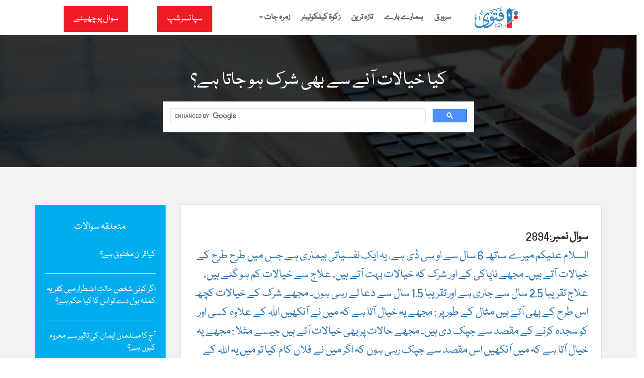

--- FILE ---
content_type: text/html; charset=UTF-8
request_url: https://thefatwa.com/urdu/questionID/2894/%DA%A9%DB%8C%D8%A7-%D8%AE%DB%8C%D8%A7%D9%84%D8%A7%D8%AA-%D8%A2%D9%86%DB%92-%D8%B3%DB%92-%D8%A8%DA%BE%DB%8C-%D8%B4%D8%B1%DA%A9-%DB%81%D9%88-%D8%AC%D8%A7%D8%AA%D8%A7-%DB%81%DB%92/
body_size: 9747
content:
<script> 
		window.location.href=https://www.thefatwa.com/urdu/questionID/2894/کیا-خیالات-آنے-سے-بھی-شرک-ہو-جاتا-ہے/;  
	</script>

<!DOCTYPE html>

<html lang="en" prefix="og: http://ogp.me/ns# fb: http://www.facebook.com/2008/fbml fb: http://ogp.me/ns/fb# og: http://opengraphprotocol.org/schema/ website: http://ogp.me/ns/website#" itemscope itemtype="http://schema.org/NewsArticle">

<head>

<meta charset="utf-8">

<meta http-equiv="X-UA-Compatible" content="IE=edge">

<meta name="viewport" content="width=device-width, initial-scale=1">

<title>کیا خیالات آنے سے بھی شرک ہو جاتا ہے؟ - فتویٰ آن لائن</title>

<!-- Favicon and Touch Icons -->

<link href="/images/favicon.png" rel="shortcut icon" type="image/png">

<link rel="image_src" href="/images/default.jpg">

<meta property="og:image:url" content="/images/default.jpg">

<meta property="og:title" content="کیا خیالات آنے سے بھی شرک ہو جاتا ہے؟ - فتویٰ آن لائن">

<meta property="og:description" content="کیا خیالات آنے سے بھی شرک ہو جاتا ہے؟ - فتویٰ آن لائن">

<meta property="og:url" content="https://thefatwa.com/urdu/questionID/2894/%DA%A9%DB%8C%D8%A7-%D8%AE%DB%8C%D8%A7%D9%84%D8%A7%D8%AA-%D8%A2%D9%86%DB%92-%D8%B3%DB%92-%D8%A8%DA%BE%DB%8C-%D8%B4%D8%B1%DA%A9-%DB%81%D9%88-%D8%AC%D8%A7%D8%AA%D8%A7-%DB%81%DB%92/">

<meta property="og:site_name" content="فتویٰ آن لائن">

<meta property="og:type" content="website">

<meta property="og:locale" content="en_US">

<meta property="article:author" content="https://www.facebook.com/TheFatwa/">

<meta property="article:publisher" content="https://www.facebook.com/TheFatwa/">

<meta name="twitter:card" content="summary">

<meta name="twitter:url" content="https://thefatwa.com/urdu/questionID/2894/%DA%A9%DB%8C%D8%A7-%D8%AE%DB%8C%D8%A7%D9%84%D8%A7%D8%AA-%D8%A2%D9%86%DB%92-%D8%B3%DB%92-%D8%A8%DA%BE%DB%8C-%D8%B4%D8%B1%DA%A9-%DB%81%D9%88-%D8%AC%D8%A7%D8%AA%D8%A7-%DB%81%DB%92/">

<meta name="twitter:title" content="کیا خیالات آنے سے بھی شرک ہو جاتا ہے؟ - فتویٰ آن لائن">

<meta name="twitter:description" content="کیا خیالات آنے سے بھی شرک ہو جاتا ہے؟ - فتویٰ آن لائن">

<meta name="twitter:image:src" content="/images/default.jpg">

<meta name="twitter:image" content="/images/default.jpg">

<meta name="twitter:domain" content="فتویٰ آن لائن">

<meta name="twitter:site" content="https://twitter.com/">

<meta name="twitter:creator" content="https://twitter.com/">

<!-- Schema.org markup for Google+ -->

<meta itemprop="name" content="کیا خیالات آنے سے بھی شرک ہو جاتا ہے؟ - فتویٰ آن لائن">

<meta itemprop="description" content="کیا خیالات آنے سے بھی شرک ہو جاتا ہے؟ - فتویٰ آن لائن">

<meta itemprop="image" content="/images/default.jpg">

<meta itemprop="alternativeHeadline" content="کیا خیالات آنے سے بھی شرک ہو جاتا ہے؟">

<meta itemprop="thumbnailUrl" content="/images/default.jpg">

<meta name="description" content="کیا خیالات آنے سے بھی شرک ہو جاتا ہے؟ - فتویٰ آن لائن">

<meta name="keywords" content="Does having thoughts become Shirk?">

<link rel="sitemap" type="application/xml" title="Sitemap" href="/sitemap.xml">

<script src="/js/jquery-2.1.4.min.js"></script> 

<script type="text/javascript" src="/js/UrduEditor.js"></script>

<!-- Google tag (gtag.js) -->
<script async src="https://www.googletagmanager.com/gtag/js?id=G-G9TQYN4EC7"></script>
<script>
  window.dataLayer = window.dataLayer || [];
  function gtag(){dataLayer.push(arguments);}
  gtag('js', new Date());

  gtag('config', 'G-G9TQYN4EC7');
</script>

<div id="fb-root"></div>

<script>(function(d, s, id) {

var js, fjs = d.getElementsByTagName(s)[0];

if (d.getElementById(id)) return;

js = d.createElement(s); js.id = id;

js.src = "//connect.facebook.net/en_US/sdk.js#xfbml=1&version=v2.3&appId=371026019673009";

fjs.parentNode.insertBefore(js, fjs);

}(document, "script", "facebook-jssdk"));

</script>

<script>(function(d, s, id) {

var js, fjs = d.getElementsByTagName(s)[0];

if (d.getElementById(id)) return;

js = d.createElement(s); js.id = id;

js.src = "https://connect.facebook.net/en_US/sdk/xfbml.customerchat.js";

fjs.parentNode.insertBefore(js, fjs);

}(document, "script", "facebook-jssdk"));

</script>

<!-- Bootstrap -->
<link href="/css/bootstrap.min.css" rel="stylesheet">
<link rel="manifest" href="/manifest.json">
<link href="/css/owl.carousel.css" rel="stylesheet">
<link href="/css/font-awesome.css" rel="stylesheet">
<link href="/css/style.css" rel="stylesheet">
<link href="https://fonts.googleapis.com/css?family=Open+Sans:400,300,300italic,400italic,600,600italic,700,700italic" rel="stylesheet" type="text/css">
<link href="https://fonts.googleapis.com/css?family=Alice" rel="stylesheet">
<!-- HTML5 shim and Respond.js for IE8 support of HTML5 elements and media queries -->
<!-- WARNING: Respond.js doesnt work if you view the page via file:// -->
<!--[if lt IE 9]>
<script src="https://oss.maxcdn.com/html5shiv/3.7.2/html5shiv.min.js"></script>
<script src="https://oss.maxcdn.com/respond/1.4.2/respond.min.js"></script>
<![endif]-->
</head>
<body>
<!--header start-->
<div class="header-wrap">
  <div class="container"> 
    <!--row start-->
    <div class="row"> 
      <!--col-md-3 start-->
      <div class="col-md-3 col-sm-3">
        <div class="logo"><a href="/urdu/index.html"><img src="/images/Fatwa-Online_Logo.png" alt="Fatwa Online"></a></div>
        <button type="button" class="navbar-toggle" data-toggle="collapse" data-target=".navbar-collapse"> <span class="sr-only">Toggle navigation</span> <span class="icon-bar"></span> <span class="icon-bar"></span> <span class="icon-bar"></span> </button>
      </div>
      <!--col-md-3 end--> 
      <!--col-md-7 end-->
      <div class="col-md-5 col-sm-9"> 
        <!--Navegation start-->
        <div class="navigationwrape">
          <div class="navbar navbar-default" role="navigation">
            <div class="navbar-header"> </div>
            <div class="navbar-collapse collapse">
             <ul class="nav navbar-nav"">
			  	<li> <a href="/urdu/index.html"> سرورق </a></li>
                <li><a href="/urdu/about/"> ہمارے بارے </a></li>
                <li><a href="/urdu/latest/">تازہ ترین</a></li>
                <li><a href="/urdu/zakat-calculator/">زکوۃ کیلکولیٹر</a></li>
                <li class="dropdown"><a href="#"> زمرہ جات <span class="caret"></span></a>
                  <ul class="dropdown-menu">
                    <li> <a href="/urdu/cat/93/" title="Taharat"> طہارت </a></li>
                    <li> <a href="/urdu/cat/94/" title="Namaz"> نماز </a></li>
                    <li> <a href="/urdu/cat/96/" title="Roza"> روزہ </a></li>
                    <li> <a href="/urdu/cat/95/" title="Zakat"> زکوۃ </a></li>
                    <li> <a href="/urdu/cat/97/" title="Haj"> حج </a></li>
                    <li> <a href="/urdu/cat" title="All">  تمام زمرہ جات </a></li>
                  </ul>
            </div>
            <div class="clearfix"></div>
          </div>
        </div>
        <!--Navegation start--> 
      </div>
      <!--col-md-3 end--> 
      <!--col-md-2 start-->
      <div class="col-md-4 col-sm-12">
        <div class="header-right">
          <div class="post-btn"><a href="/urdu/ask-scholar/">سوال پوچھیئے</a></div>
		  <div class="post-btn"><a href="/urdu/sponsorship/">سپانسرشپ </a></div>
          <div class="clearfix"></div>
        </div>
      </div>
      <!--col-md-2 end--> 
    </div>
    <!--row end--> 
  </div>
</div>
<!--header start end-->

<!--inner heading start-->


<div class="inner-heading">
  <div class="container">
    <h3>کیا خیالات آنے سے بھی شرک ہو جاتا ہے؟</h3>
  </div>
<br>
<div class="row"> 
<div class="col-md-3"></div>
<div class="col-md-6">
	<script async src="https://cse.google.com/cse.js?cx=6521a57571160403c"></script>
	<div class="gcse-search"></div>
</div>
<div class="col-md-3"></div>
</div>


</div>



<!--inner heading end-->

<style>
.jobdetail li {
    display: list-item !important;
  	list-style-type: circle;
    font-size: 20px;   
	margin-right:25px !important;
}
.benefits_1 li {
    background: #efefef;
    float: right;
    width: 24%;
    margin-right: 10px;
    text-align: center;
    padding: 10px 10px 10px 46px;
    border: 1px solid #d2d2d;
	
}
.featureLinks_1 li {
    font-size: 16px;
    color: #000;
    margin-top: 10px;
    position: relative;
    padding-left: 25px;
    line-height: 24px;
	display: inline-block;
	border: 1px solid #d2d2d;
}

#my_centered_buttons { display: flex; justify-content: center; }

</style>


<!--Inner Content start-->
<div class="inner-content listing detail">
  <div class="container"> 
    
    <!--Detail page start-->
    <div class="inner-wrap">
      <div class="row">
<div class="col-md-9">
		
          <div class="listWrpService jobdetail">
            <div class="row">
             
              <div class="col-md-12 col-sm-12 col-xs-12">
			  <span id="UmairID">
              	<h3><b>سوال نمبر</b>:2894 <br> <span>السلام علیکم 
میرے ساتھ 6 سال سے او سی ڈی ہے، یہ ایک نفسیاتی بیماری ہے جس میں طرح طرح‌ کے خیالات آتے ہیں۔ مجھے ناپاکی کے اور شرک کہ خیالات بہت آتے ہیں، علاج سے خیالات کم ہو گئے ہیں، علاج تقریبا 2.5 سال سے جاری ہے اور تقریبا 1.5 سال سے دعا لے رہی ہوں۔ 
مجھے شرک کے خیالات کچھ اس طرح کے بھی آتے ہیں مثال کے طور پر :‌ مجھے یہ خیال آتا ہے کہ میں نے آنکھیں اللہ کے علاوہ کسی اور کو سجدہ کرنے کے مقصد سے جپک دی ہیں۔ مجھے حالات پر بھی خیالات آتے ہیں جیسے مثلا : مجھے یہ خیال آتا ہے کہ میں‌ آنکھیں اس مقصد سے جپک رہی ہوں‌ کہ اگر میں نے فلاں کام کیا تو میں یہ اللہ کے علاوہ کسی اور کی بات کرنے کے مقصد سے بند کر رہی ہوں کہ اور اگر میں‌ نے فلاں کام نہیں کیا تو میں ایسے ہی (بغیر مقصد کے) آنکھیں بند کر رہی ہوں۔
ایسے خیالات آنے کی وجہ سے میں نے پہلے رمضان کی 24 شب کو اصل میں اس مقصد سے آنکھیں جپک دیں‌ کہ اگر میں شادی کروں تو، میں‌ یہ حرکت (آنکھیں جپکنا) اللہ کے علاوہ کسی اور کی عبادت کرنے کے مقصد سے کر رہی ہوں اور اگر میں شادی نہ کروں تو میں آنکھیں بغیر مقصد کے جپک رہی ہوں۔ 
تقریبا یہ ہوئے ایک سال گزر گیا۔ اس سال میں میرے جو رشتے آئے اس وجہ سے ہی میں نے اپنے والدین کو منع کر دیا اور بتایا کہ مجھے شادی نہیں کرنی، میری عمر بڑی ہوتی جا رہی ہے لیکن پھر بھی لوگ ہمارے گھر اس مقصد سے آ رہے ہیں، لیکن مجھے منع کرنا پڑ رہا ہے۔ مجھے یہ بات معلوم ہے کہ اگر میں نے شادی نہیں کی تو مجھے کن کن مشکلات کا سامنا کرنا پڑے گا اور ایک غیر شادی شدہ عورت کی زندگی میں کیا کیا مسائل آتے ہیں لیکن میرا حوصلہ بہت بلند ہے اور میرے اندر اللہ کے فضل وکرم سے تمام زندگی کے مسائل کا سامنا کرنے کی ہمت ہے۔
میں اے لیول کر رہی ہوں، میں نے اپنے ابو جی کو بھی یہ بات بتا دی ہے۔ 
میرا سوال یہ ہے کہ کیا اگر میں شادی کروں گی تو میرا وہ عمل جو میں نے پچھلے سال 24 رمضان کی شب کو کیا، وہ شرک ہو جائے گا؟ اگر نہیں تو پھر اس کو قرآن سے ثابت کریں، اگر اس کا جواب ہاں ہے تو پھر مجھے اس کا جواب دیجیے کہ کیا بار بار شرک کرنے کے بعد بھی شرک کی معافی ہے اگر کوئی انسان سچے دل سے توبہ کرے؟ اگر ہاں تو پھر اس بات کو قرآن سے ثابت کریں کیوں کہ میں‌ ایک شخص کی ترجمہ قرآن میں پڑھا ہے کہ اگر کوئی شخص مسلمان ہو پھر کافر ہو پھر مسلمان ہو پھر کافر  اور پھر اس میں عمر بڑھے تو اللہ اسے نہیں بخشتا۔
آپ سے التجا ہے کہ قرآن کی دلیل دے کر میرے اس سوال کا جواب دے کر مجھ پر احسان فرمائیں۔</span></h3>
                <ul class="featureInfo"><li><i class="fa fa-user" aria-hidden="true"></i><b>سائل:</b> نا معلوم<i style="margin-right:35px;" class="fa fa-map-marker" aria-hidden="true"></i>مقام: نا معلوم</li>
				</ul>
                <ul class="featureInfo"><li><i class="fa fa-calendar" aria-hidden="true"></i>تاریخ اشاعت: 14 اکتوبر 2013ء</li>
                </ul>
                <h4><b>زمرہ:</b> <a href="/urdu/cat/1/ایمانیات/" title=Imaniat>ایمانیات</a>&nbsp;&nbsp;|&nbsp;&nbsp;<a href="/urdu/cat/19/شرک/" title=Shirk>شرک</a>
				</h4>
				<p><b>جواب:</b><br><p>یہ شیطانی خیالات ہیں جو شیطان کی بھرپور کوشش سے آتے ہیں۔ جس کے بارے میں اللہ 
تعالی قرآن پاک میں فرماتا ہے:</p>
<p class="arabic30pt1">قُلْ أَعُوذُ بِرَبِّ النَّاسِo مَلِكِ النَّاسِo إِلَهِ النَّاسِo 
مِن شَرِّ الْوَسْوَاسِ الْخَنَّاسِo الَّذِي يُوَسْوِسُ فِي صُدُورِ النَّاسِo مِنَ 
الْجِنَّةِ وَ النَّاسِo</p>
<p class="tarjuma21pt1">آپ عرض کیجئے کہ میں (سب) انسانوں کے رب کی پناہ مانگتا ہوںo 
جو (سب) لوگوں کا بادشاہ ہےo جو (ساری) نسلِ انسانی کا معبود ہےo وسوسہ انداز (شیطان) 
کے شر سے جو (اﷲ کے ذکر کے اثر سے) پیچھے ہٹ کر چھپ جانے والا ہےo جو لوگوں کے دلوں 
میں وسوسہ ڈالتا ہےo خواہ وہ (وسوسہ انداز شیطان) جنات میں سے ہو یا انسانوں میں سےo</p>
<p>مذکورہ بالا آیات کی کثرت سے تلاوت کیا کریں، انہیں اپنا وظیفہ بنا لیں، اللہ تعالی 
کی بارگاہ سے معافی مانگا کریں اور شیطان مردود کے شر سے پناہ مانگا کریں۔ کیونکہ اگر 
آپ شیطانی وسوسوں کی وجہ سے نماز چھوڑ دیں یا دوسرے جائز اور نیک کام چھوڑ دیں تو شیطان 
کامیاب ہو جائے گا اور آپ ناکام ہو جائیں گی، لہذا آپ نماز پڑھیں اور قرآن وحدیث ترجمہ 
کے ساتھ پڑھا کریں تاکہ آپ ان کو سمجھ بھی سکیں۔ جب قرآن وحدیث کو سمجھ کر پڑھیں گے 
تو ایسے خیالات بھی نہیں آئیں گے۔</p>
<p>اس طرح خیالات سے شرک ثابت نہیں ہوتا لہذا آپ شادی کر لیں۔ تاکہ آپ برے فعل 
سے محفوظ ہو سکیں۔ شیطان تو یہی چاہتا ہے آپ شادی نہ کریں اور برے کاموں میں لگ جائیں۔ 
سورۃ الفلق اور سورۃ الناس پڑھ کر پانی دم کر کے پیا کریں۔</p>
<p align="center"><a href="http://www.thefatwa.com/urdu/questionID/1534/">مزید وضاحت 
کے لیے یہاں کلک کریں<br>
برے خیالات سے بچنے کا طریقہ کیا ہے؟</a></p></p><p class="arabic24pt1">واللہ و رسولہ اعلم بالصواب۔</p>
				<h3><a href="/urdu/mufti/1/"><b>مفتی: </b>عبدالقیوم ہزاروی</a></h3>
				</span>
				
				<div style="max-width: 700px; margin: 30px auto; padding: 20px; background-color: #f9f9f9; border-right: 6px solid #1c7430; border-radius: 10px; text-align: right; box-shadow: 0 0 10px rgba(0,0,0,0.08);">
  <h3 style="color: #155724; margin-bottom: 15px;">✍️ مفتی تعارف</h3>
  <p style="font-size: 18px; line-height: 1.8; color: #333;">
    یہ فتویٰ <strong>جامعہ اسلامیہ منہاج القرآن</strong> کے مستند علمائے کرام نے 
    <strong>شیخ الاسلام ڈاکٹر محمد طاہر القادری</strong> کی نگرانی میں جاری کیا ہے۔ تمام فتاویٰ کو قرآن و سنت کی روشنی میں تحقیق و تنقیح کے بعد جاری کیا جاتا ہے تاکہ اسلامی تعلیمات کی سچی اور قابلِ اعتماد رہنمائی عوام تک پہنچ سکے۔
  </p>
</div>
		
		<!-- AddToAny BEGIN -->
		<div class="a2a_kit a2a_kit_size_32 a2a_default_style" id="my_centered_buttons"
			data-a2a-url="https://www.thefatwa.com/urdu/questionID/2894/کیا-خیالات-آنے-سے-بھی-شرک-ہو-جاتا-ہے/" 
			
			>
			<a class="a2a_dd" href="https://www.addtoany.com/share"></a>
			<a class="a2a_button_facebook"></a>
			<a class="a2a_button_twitter"></a>
			<a class="a2a_button_email"></a>
			<a class="a2a_button_whatsapp"></a>
	  </div>
	<script>
	var a2a_config = a2a_config || {};
	a2a_config.locale = "en";
	</script>
	<script async src="https://static.addtoany.com/menu/page.js"></script>
<!-- AddToAny END -->
				<div class="read-btn" align="center"><a href="/urdu/print/2894/کیا-خیالات-آنے-سے-بھی-شرک-ہو-جاتا-ہے/" target="_blank">پرنٹ کریں</a></div>
              </div>
            </div>
			<hr>
			<script src="https://connect.facebook.net/en_US/all.js#xfbml=1"></script>
							<div class="fb-comments" data-href="https://thefatwa.com/urdu/questionID/2894/%DA%A9%DB%8C%D8%A7-%D8%AE%DB%8C%D8%A7%D9%84%D8%A7%D8%AA-%D8%A2%D9%86%DB%92-%D8%B3%DB%92-%D8%A8%DA%BE%DB%8C-%D8%B4%D8%B1%DA%A9-%DB%81%D9%88-%D8%AC%D8%A7%D8%AA%D8%A7-%DB%81%DB%92/" data-numposts="3" data-width="100%" data-version="v2.3"></div>
							<div style="clear:both;"></div>
            <div class="clearfix"></div>
          </div>
        </div>
     	<div class="col-md-3 pt-16">
<div class="leftSidebar">
<h3>متعلقہ سوالات</h3><ul class="papu-post">
<li><div class="media-body"><a class="media-heading" href="/urdu/questionID/1001/کیاقرآن-مخلوق-ہے/">کیاقرآن مخلوق ہے؟</a></div></li>
<li><div class="media-body"><a class="media-heading" href="/urdu/questionID/85/اگر-کوئی-شخص-حالت-اضطرار-میں-کفریہ-کملہ-بول-دے-تو-اس-کا-کیا-حکم-ہے/">اگر کوئی شخص حالتِ اضطرار میں کفریہ کملہ بول دے تو اس کا کیا حکم ہے؟


</a></div></li>
<li><div class="media-body"><a class="media-heading" href="/urdu/questionID/73/آج-کا-مسلمان-ایمان-کی-تاثیر-سے-محروم-کیوں-ہے/">آج کا مسلمان ایمان کی تاثیر سے محروم کیوں ہے؟</a></div></li>
<li><div class="media-body"><a class="media-heading" href="/urdu/questionID/207/دین-کے-کتنے-درجے-ہیں/">دین کے کتنے درجے ہیں؟ </a></div></li>
<li><div class="media-body"><a class="media-heading" href="/urdu/questionID/213/شرک-کسے-کہتے-ہیں/">شرک کسے کہتے ہیں؟</a></div></li>
<li><div class="media-body"><a class="media-heading" href="/urdu/questionID/5175/کیا-ذلت-بھی-اللہ-تعالی-کی-طرف-سے-ہوتی-ہے/">کیا ذلت بھی اللہ تعالیٰ‌ کی طرف سے ہوتی ہے؟</a></div></li>
<li><div class="media-body"><a class="media-heading" href="/urdu/questionID/11/ایمان-مجمل-کیا-ہے/">ایمان مجمل کیا ہے؟</a></div></li>
<li><div class="media-body"><a class="media-heading" href="/urdu/questionID/90/کافر-کسے-کہتے-ہیں/">کافر کسے کہتے ہیں؟</a></div></li>
<li><div class="media-body"><a class="media-heading" href="/urdu/questionID/887/غیر-مسلم-بچے-اگر-سکول-میں-کلمہ-یا-درود-پاک-پڑھیں-تو-کیا-ان-کو-مسلمان-کہہ-سکتے-ہیں/">غیر مسلم بچے اگر سکول میں کلمہ یا درود پاک پڑھیں تو کیا ان کو مسلمان کہہ سکتے ہیں؟</a></div></li>
<li><div class="media-body"><a class="media-heading" href="/urdu/questionID/2890/کیا-شش-کلمے-مکمل-کسی-مستند-کتاب-میں-درج-ہیں/">کیا شش کلمے مکمل کسی مستند کتاب میں درج ہیں؟</a></div></li></ul>
</div>		
</div>
</div>
</div>
<!--Detail page end--> 
<!--Blog start-->

<div class="blog-wrap">
<div class="container">
<div class="heading-title"><span><a href="/urdu/ImportantQuestions/"> اہم سوالات </a></span></div>
<div class="headTxt"> </div>
<ul class="row blogGrid">

      <li class="col-md-4">

        <div class="blog-inter">

          <div class="postimg">

		  	<a href="/urdu/questionID/5458/کیا-بد-دعائیں-قبول-ہوتی-ہیں/" title="کیا بد دعائیں قبول ہوتی ہیں؟"><img src="/images/questions/2019-07-05_5458.jpg" alt="کیا بد دعائیں قبول ہوتی ہیں؟"></a>

		 </div>

		   <!--<div class="view-btn"><a href="/urdu/questionID/5458/کیا-بد-دعائیں-قبول-ہوتی-ہیں/" title="کیا بد دعائیں قبول ہوتی ہیں؟">ملاحظہ کریں</a></div>-->

        </div>

      </li>

      <li class="col-md-4">

        <div class="blog-inter">

          <div class="postimg">

		  	<a href="/urdu/questionID/6008/کیا-قبول-اسلام-کے-لیے-عمر-کی-حد-مقرر-ہے/" title="کیا قبولِ اسلام کے لیے عمر کی حد مقرر ہے؟"><img src="/images/questions/2022-01-22_6008.jpg" alt="کیا قبولِ اسلام کے لیے عمر کی حد مقرر ہے؟"></a>

		 </div>

		   <!--<div class="view-btn"><a href="/urdu/questionID/6008/کیا-قبول-اسلام-کے-لیے-عمر-کی-حد-مقرر-ہے/" title="کیا قبولِ اسلام کے لیے عمر کی حد مقرر ہے؟">ملاحظہ کریں</a></div>-->

        </div>

      </li>

      <li class="col-md-4">

        <div class="blog-inter">

          <div class="postimg">

		  	<a href="/urdu/questionID/5162/خلع-اور-تنسیخ-نکاح-سے-کونسی-طلاق-واقع-ہوتی-ہے/" title="خلع اور تنسیخ نکاح سے کونسی طلاق واقع ہوتی ہے؟"><img src="/images/questions/2018-11-24_5162.jpg" alt="خلع اور تنسیخ نکاح سے کونسی طلاق واقع ہوتی ہے؟"></a>

		 </div>

		   <!--<div class="view-btn"><a href="/urdu/questionID/5162/خلع-اور-تنسیخ-نکاح-سے-کونسی-طلاق-واقع-ہوتی-ہے/" title="خلع اور تنسیخ نکاح سے کونسی طلاق واقع ہوتی ہے؟">ملاحظہ کریں</a></div>-->

        </div>

      </li>

      <li class="col-md-4">

        <div class="blog-inter">

          <div class="postimg">

		  	<a href="/urdu/questionID/4672/کیا-لڈو-کھیلنا-جائز-ہے/" title="کیا لڈو کھیلنا جائز ہے؟"><img src="/images/questions/2018-01-29_4672.jpg" alt="کیا لڈو کھیلنا جائز ہے؟"></a>

		 </div>

		   <!--<div class="view-btn"><a href="/urdu/questionID/4672/کیا-لڈو-کھیلنا-جائز-ہے/" title="کیا لڈو کھیلنا جائز ہے؟">ملاحظہ کریں</a></div>-->

        </div>

      </li>

      <li class="col-md-4">

        <div class="blog-inter">

          <div class="postimg">

		  	<a href="/urdu/questionID/5061/عشرہ-محرم-الحرام-میں-شادی-کرنے-کا-کیا-حکم-ہے/" title="عشرہ محرم الحرام میں‌ شادی کرنے کا کیا حکم ہے؟"><img src="/images/questions/2018-09-20_5061.jpg" alt="عشرہ محرم الحرام میں‌ شادی کرنے کا کیا حکم ہے؟"></a>

		 </div>

		   <!--<div class="view-btn"><a href="/urdu/questionID/5061/عشرہ-محرم-الحرام-میں-شادی-کرنے-کا-کیا-حکم-ہے/" title="عشرہ محرم الحرام میں‌ شادی کرنے کا کیا حکم ہے؟">ملاحظہ کریں</a></div>-->

        </div>

      </li>

      <li class="col-md-4">

        <div class="blog-inter">

          <div class="postimg">

		  	<a href="/urdu/questionID/5615/مزارات-پر-پھول-چڑھانے-اور-چراغاں-کرنے-کا-کیا-حکم-ہے/" title="مزارات پر پھول چڑھانے اور چراغاں کرنے کا کیا حکم ہے؟"><img src="/images/questions/2019-10-03_5615.jpg" alt="مزارات پر پھول چڑھانے اور چراغاں کرنے کا کیا حکم ہے؟"></a>

		 </div>

		   <!--<div class="view-btn"><a href="/urdu/questionID/5615/مزارات-پر-پھول-چڑھانے-اور-چراغاں-کرنے-کا-کیا-حکم-ہے/" title="مزارات پر پھول چڑھانے اور چراغاں کرنے کا کیا حکم ہے؟">ملاحظہ کریں</a></div>-->

        </div>

      </li>
</ul>
</div>

</div>

<!--Blog end--> 
</div>
</div>
<!--Inner Content end-->

<!--footer start-->

<div class="footer-wrap">

  <div class="container">

    <div class="row">

      <div class="col-md-4 col-sm-12">

        <div class="footer-logo"><img src="/images/Fatwa-Online_Light-Logo.png" alt="Fatwa Online"></div>

        <p><a href="/urdu/about/">فتویٰ آن لائن ویب سائٹ دارالافتاء تحریک منہاج القرآن کا آن لائن پراجیکٹ ہے، جس کے ذریعے عوام الناس کو دین کے بارے میں بنیادی معلومات اور روزمرہ زندگی میں پیش آمدہ مسائل کا حل قرآن و سنت کی روشنی میں فراہم کیا جاتا ہے۔ لوگ اپنی زندگی کو اسلامی طرزِ حیات کے مطابق ڈھالنے کیلئے یہاں سے رہنمائی حاصل کرتے ہیں، سوالات پوچھتے ہیں اور پہلے سے شائع شدہ سوالات سے اپنے دینی علم میں اضافہ کرتے ہیں۔ </a></p>

      </div>

      <div class="col-md-8 col-sm-12">

        <div class="row">

		<div class="col-md-4 col-sm-4">

            <h3>علمی و ادبی ویب سائٹس</h3>

            <ul class="footer-links">

      		  <li><a href="https://www.irfan-ul-quran.com/english/index.html" target="_blank" title="Irfan-ul-Quran">عرفان القرآن</a></li>

              <li><a href="https://www.minhajbooks.com/english/index.html" target="_blank" title="Islamic Library">منہاج بکس</a></li>

			  <li><a href="https://www.minhaj.tv/english/index.html" target="_blank" title="Islamic Speeches">آن لائن خطابات</a></li>

              <li><a href="https://www.minhaj.info/" target="_blank" title="Magazines">آن لائن شمارہ جات</a></li>

              <li><a href="https://equranclass.com/about-us/" target="_blank" title="Online eLearning">آن لائن اسلامک کورسز</a></li>

			  

            </ul>

          </div>

		

          <div class="col-md-4 col-sm-4">

            <h3>مفید لنکس</h3>

            <ul class="footer-links">

              <li><a href="https://www.minhaj.org/english.html" target="_blank" title="Minhaj-ul-Quran">منہاج القرآن انٹرنیشنل</a></li>

			  <li><a href="https://www.welfare.org.pk/" target="_blank" title="Welfare Foundation">منہاج ویلفیئر فاؤنڈیشن</a></li>

              <li><a href="https://www.gosha-e-durood.com/" target="_blank" title="Gosha-e-Durood">گوشہ درود</a></li>

              <li><a href="https://www.minhaj.edu.pk/" target="_blank" title="Minhaj Educationa Society">منہاج ایجوکیشن سوسائٹی</a></li>

              <li><a href="https://www.cosis.edu.pk/english/index.html" target="_blank" title="College of Shariah">کالج آف شریعہ اینڈ اسلامک سائنسز</a></li>

              

              

            </ul>

          </div>

          

          <div class="col-md-4 col-sm-4">

            <h3>ہمارا رابطہ</h3>

            <p>دارالافتاء منہاج القرآن<br>365 ایم، ماڈل ٹاؤن لاہور </p>

            <p><strong> فون : </strong> <span class="eng-font">140-140-111 (42) 92+ </span></p>

          </div>

        </div>

      </div>

    </div>

  </div>

</div>

<!--footer end--> 



<!--copyright start-->

<div class="footer">

  <div class="container">

    <div class="row">

      <div class="col-md-10 col-sm-6">

        <div class="copyright">

			<a href="https://www.minhaj.org/english/tid/455/Notification-on-Copyrights-by-Minhaj-ul-Quran-International.html" target="_blank">© 2025 Minhaj-ul-Quran International. Authentic Islamic Knowledge. All rights reserved.</a> | <a href="https://www.minhaj.net" target="_blank">Developed By: Minhaj Internet Bureau - MIB</a>

		</div>

      </div>

      <div class="col-md-2 col-sm-6">

        <div class="social">

          <div class="followWrp"> <span>Follow Us</span>

            <ul class="social-wrap">

              <li><a href="https://www.facebook.com/TheFatwa/" target="_blank"><i class="fa fa-facebook-square" aria-hidden="true"></i></a></li>

              <li><a href="https://twitter.com/TahirulQadri" target="_blank"><i class="fa fa-twitter-square" aria-hidden="true"></i></a></li>

              <li><a href="https://www.youtube.com/channel/UC3TenRnIEWa-P-JliJv3yTQ" target="_blank"><i class="fa fa-youtube-square" aria-hidden="true"></i></a></li>

            </ul>

          </div>

        </div>

      </div>

    </div>

  </div>

</div>



<!--copyright end--> 



<!-- JSON-LD FAQ Schema -->

<script type="application/ld+json">

{

"@context": "https://schema.org",

"@type": "FAQPage",

"mainEntity": [{

  "@type": "Question",

  "name": "کیا خیالات آنے سے بھی شرک ہو جاتا ہے؟",

  "acceptedAnswer": {

	"@type": "Answer",

	"text": "<p>یہ شیطانی خیالات ہیں جو شیطان کی بھرپور کوشش سے آتے ہیں۔ جس کے بارے میں اللہ 
تعالی قرآن پاک میں فرماتا ہے:</p>
<p class="arabic30pt1">قُلْ أَعُوذُ بِرَبِّ النَّاسِo مَلِكِ النَّاسِo إِلَهِ النَّاسِo 
مِن شَرِّ الْوَسْوَاسِ الْخَنَّاسِo الَّذِي يُوَسْوِسُ فِي صُدُورِ النَّاسِo مِنَ 
الْجِنَّةِ وَ النَّاسِo</p>
<p class="tarjuma21pt1">آپ عرض کیجئے کہ میں (سب) انسانوں کے رب کی پناہ مانگتا ہوںo 
جو (سب) لوگوں کا بادشاہ ہےo جو (ساری) نسلِ انسانی کا معبود ہےo وسوسہ انداز (شیطان) 
کے شر سے جو (اﷲ کے ذکر کے اثر سے) پیچھے ہٹ کر چھپ جانے والا ہےo جو لوگوں کے دلوں 
میں وسوسہ ڈالتا ہےo خواہ وہ (وسوسہ انداز شیطان) جنات میں سے ہو یا انسانوں میں سےo</p>
<p>مذکورہ بالا آیات کی کثرت سے تلاوت کیا کریں، انہیں اپنا وظیفہ بنا لیں، اللہ تعالی 
کی بارگاہ سے معافی مانگا کریں اور شیطان مردود کے شر سے پناہ مانگا کریں۔ کیونکہ اگر 
آپ شیطانی وسوسوں کی وجہ سے نماز چھوڑ دیں یا دوسرے جائز اور نیک کام چھوڑ دیں تو شیطان 
کامیاب ہو جائے گا اور آپ ناکام ہو جائیں گی، لہذا آپ نماز پڑھیں اور قرآن وحدیث ترجمہ 
کے ساتھ پڑھا کریں تاکہ آپ ان کو سمجھ بھی سکیں۔ جب قرآن وحدیث کو سمجھ کر پڑھیں گے 
تو ایسے خیالات بھی نہیں آئیں گے۔</p>
<p>اس طرح خیالات سے شرک ثابت نہیں ہوتا لہذا آپ شادی کر لیں۔ تاکہ آپ برے فعل 
سے محفوظ ہو سکیں۔ شیطان تو یہی چاہتا ہے آپ شادی نہ کریں اور برے کاموں میں لگ جائیں۔ 
سورۃ الفلق اور سورۃ الناس پڑھ کر پانی دم کر کے پیا کریں۔</p>
<p align="center"><a href="http://www.thefatwa.com/urdu/questionID/1534/">مزید وضاحت 
کے لیے یہاں کلک کریں<br>
برے خیالات سے بچنے کا طریقہ کیا ہے؟</a></p>"

  }

}]

}

</script>

<!-- gscremove--> 
<script>
// Function to clean the URL by removing "#gsc.tab=0"
function cleanURL() {
    if (window.location.hash === "#gsc.tab=0") {
        history.replaceState("", document.title, window.location.pathname + window.location.search);
    }
}

// Run once when page loads
document.addEventListener("DOMContentLoaded", cleanURL);

// Watch for hash changes (e.g., when using Google Custom Search)
window.addEventListener("hashchange", cleanURL, false);

// Also block it before it gets applied during navigation
const observer = new MutationObserver(() => {
    cleanURL();
});
observer.observe(document.body, { childList: true, subtree: true });
</script>
<!-- gscremove--> 



<!-- jQuery (necessary for Bootstraps JavaScript plugins) --> 

<script src="/js/jquery-2.1.4.min.js"></script> 

<!-- Include all compiled plugins (below), or include individual files as needed --> 

<script src="/js/bootstrap.min.js"></script> 



<!-- general script file --> 

<script src="/js/owl.carousel.js"></script> 

<script type="text/javascript" src="/js/script.js"></script>

<script type="text/javascript">

 if ("serviceWorker" in navigator) {

    console.log("Will the service worker register?");

    navigator.serviceWorker.register("service-worker.js")

      .then(function(reg){

        console.log("Yes, it did.");

     }).catch(function(err) {

        console.log("No it didn't. This happened:", err)

    });

 }

</script>



</body>

<style>

.blogGrid {

display: flex;

    flex-wrap: wrap;

}

</style>

<script>





setTimeout(function(){

 



var currentUrl = window.location.href;

 

var newUrl = currentUrl.replace("#gsc.tab=0", "");

 

window.history.pushState({}, "", newUrl);

}, 100); //Time before execution





</script>

<script type="text/javascript">

    (function(c,l,a,r,i,t,y){

        c[a]=c[a]||function(){(c[a].q=c[a].q||[]).push(arguments)};

        t=l.createElement(r);t.async=1;t.src="https://www.clarity.ms/tag/"+i;

        y=l.getElementsByTagName(r)[0];y.parentNode.insertBefore(t,y);

    })(window, document, "clarity", "script", "hipsdq7feu");

</script>







</html>

--- FILE ---
content_type: text/css
request_url: https://thefatwa.com/css/style.css
body_size: 9970
content:
@charset "utf-8";
/* CSS Document */

/*------------------------------------------
Project Name : Job Finder
Desgined By  : hassan_malik19
Developed By : Hassan;
Date        :  16/Nov/17;

Table Of Index
------------------
01. Header css
02. Login css
03. Register css
04. Slider css
05. Custom slider options
06. Browse css
07. Featured job css
08. Works css
09. Testimonials css
10. Blog Grid css
11. App css
12. Footer css
13. Social css
14. Inner Header css
15. Inner Content css
16. About css
17. Contact css
18. Pricing Table css
19. Login css
20. Job Detail css
21. Detail SidebarWrp css
22. Listing css
23. LeftSidebar css
24. Pagination css
25. Job Post css
26. Candidates Lisitng css
27. Candidates details css
28. Side bar css
29. Sidebar Search css
30. Categories css
31. Archives css
32. Popular Posts css
33. Tags css
34. Photo Gallery css
35. Faqs css
36. 404 page css
37. Typoghrapy css
38. Media Screen css
------------------------------------------*/


/*********************************************
		base css
*********************************************/
@font-face {
	font-family: "Jameel Noori Nastaleeq";
	font-style: normal;
	font-weight: normal;
	src: url("../fonts/JameelNooriNastaleeq.ttf") format("truetype")
}
*{margin:0; padding:0;}
body{font-family: 'NafeesWeb', 'Open Sans', sans-serif;}
img{max-width:100%;}
a{-webkit-transition: all .3s ease; -moz-transition: all .3s ease; transition: all .3s ease; text-decoration:none !important}
ul{list-style:none;  direction: rtl;}
ol{direction: rtl;}
h1, h2, h3, h4, h5, h6{font-family: 'NafeesWeb', 'Open Sans', sans-serif; direction:rtl;}
p{font-size:24px; line-height:36px; color:#333; direction:rtl;}
.heading-title{text-align:center; font-size:42px; color:#000; font-family: 'NafeesWeb', 'Open Sans', sans-serif;} 
.heading-title span{color:#00aeef;}
.heading-text{text-align:center; font-size:16px; color:#656565; padding-top:10px;}

h1 {
	font-size: 45px;
}
h2, .h2 {
	font-size: 30px;
}
h3 {
	font-size: 25px;
}
h4 {
	font-size: 20px;
}
h5 {
	font-size: 18px;
}
h6 {
	font-size: 16px;
}

/****************************************************
			    Header css
****************************************************/
.header-wrap .logo{padding-top:12px;}
.navbar-default{background:none; border:none;}
.navbar{margin-bottom:0; min-height:32px;}
.header-wrap .col-md-5{padding-right:0;}
.navbar-default .navbar-nav>li>a{font-size:18px; text-transform:uppercase; font-weight:bold; padding:25px 11px; color:#676767;}
.navbar-default .navbar-nav>li:hover>a, .navbar-default .navbar-nav>li>a:hover{color:#fff; background:#00aeef;}
.navbar-default .navbar-nav>li>a.active{color:#fff; background:#00aeef;}
.post-btn{float:left; margin: 12px 0 0 58px;}
.post-btn a{background:#ed1c24; font-size:20px; text-transform:uppercase; display: inline-block; text-align:center; color:#fff; padding: 12px 20px;}
.post-btn a:hover{background:#00aeef;}
.navbar-nav li:hover .dropdown-menu{display:block;}
.dropdown-menu{background:#fff !important; border-top:none; padding:0; border-bottom: 7px solid #00aeef; border-top: 5px solid #00aeef; min-width: 200px; border-left:none; border-right:none; z-index: 10000;}
.dropdown-menu>li{border-bottom:1px solid #efefef;}
.dropdown-menu>li:last-child{border-bottom:none;}
.dropdown-menu>li>a{color:#231f20; font-size:18px; padding:8px 20px 8px 28px; position:relative;}
.dropdown-menu>li>a:hover{color: #FFF; background: #00aeef;} 
.dropdown-menu>li a:before {content: "\f0d9"; font-family: 'FontAwesome'; position:absolute; top:9px; right:11px; color:#000;}
.dropdown-menu>li:hover> a:before{color:#fff;}
.navbar-toggle{position: absolute; top: 10px; right: 0;}
.navbar-toggle{background: #00aeef;}
.icon-bar{background:#fff;}
.navbar-collapse{overflow:hidden;}
.navbar{min-height:inherit;}

/****************************************************
			    Login css
****************************************************/
.user-wrap{float: right; margin-top:20px;}
.login-btn{float:left; width:80px;}
.login-btn a{font-size:14px; color:#000; text-decoration:none;}
.login-btn a:hover{color:#00aeef;}
.login-btn:before{content: "\f023"; font-family: 'FontAwesome'; padding-right:10px; font-size:16px; color:#ed1c24;}

/****************************************************
			    Register css
****************************************************/
.register-btn{float:left}
.register-btn a{font-size:14px; color:#000; text-decoration:none;}
.register-btn a:hover{color:#00aeef;}
.register-btn:before{content: "\f007"; font-family: 'FontAwesome'; padding-right:10px; font-size:16px; color:#ed1c24;}

/****************************************************
			    Slider css
****************************************************/
.slider-wrap{background:url(../images/slider-bg.jpg) no-repeat top; background-size:cover; padding:120px 0;}
.sliderTxt h1{font-size:60px; font-family: 'Al_Mushaf', serif; color:#fff; margin-top:0; text-align:center; margin-bottom:30px;}
.sliderTxt p{font-size:30px; padding-bottom:15px; color:#fff; text-align:center; font-family: 'NafeesWeb', serif;}
.form-wrap{background: rgba(255, 255, 255, 0.14); padding: 20px;}
.input-group .form-control{border:none; border-radius:0 !important; height: 60px; direction: rtl;}
.input-group .dropdown{height: 60px; width:100%; border: none; padding: 6px 12px; font-size: 14px; line-height: 1.42857143; color: #555; background-color: #fff; background-image: none;}
.input-btn{text-align:right;}	
.sbutn{background: #00aeef; border: none; padding:18px 0px 19px 0; width:100%; text-transform: uppercase; font-size: 17px; color: #fff; border-radius: 0; font-weight: bold;}
.sbutn:hover{background:#ed1c24;}
.slider-wrap .input-group{display:inline-block;}
.input-group{border-right: 1px solid #ccc; width:100%;}
.form-wrap .col-md-2{padding-left:0;}
.form-wrap .col-md-3{padding:0;}
.form-wrap .col-md-4{padding-right:0;}
.formWrp{padding:60px 0;}
.map-wrap iframe{margin-bottom:-5px;}
.slidrWrp{background:#c1030a url(../images/new%20pattern.png) repeat; padding:50px 0;}
.slidrWrp .form-wrap{background: rgba(255, 255, 255, 0.41);}

/*********************************************
			Custom slider options
**********************************************/
.tp-banner-container {position: relative; z-index: 1; padding: 0; width: 100%;}
.tp-banner {position: relative;	width: 100%;}
.tp-caption {line-height:normal !important}
.tp-caption a {	color: inherit !important;}
.tp-bullets.simplebullets.round .bullet {border: 3px #fff solid; border-radius: 50%; background-image: none !important;}
.tparrows {width: auto !important; height: auto !important; background-image: none !important;}
.tp-arr-allwrapper {margin: 0 10px; width: 50px; height: 60px; background: rgba(255,255,255,0.5);}
.tp-arr-allwrapper:hover .tp-arr-iwrapper {color: #fff;}
.tp-leftarrow .tp-arr-allwrapper {}
.tp-rightarrow .tp-arr-allwrapper {}
.tp-arr-iwrapper {color: #000; text-align: center; font-size: 30px; font-family: FontAwesome; line-height: 60px;}
.tp-leftarrow .tp-arr-iwrapper {}
.tp-leftarrow .tp-arr-iwrapper:before {content: "\f104";}
.tp-rightarrow .tp-arr-iwrapper:before {content: "\f105";}
.tp-rightarrow .tp-arr-iwrapper {}
.slide-h1 {margin: 5px 0 !important; padding: 0 0 10px !important; padding-bottom: 5px !important; color: #444; text-transform: uppercase; font-weight: bold; font-size: 57px; }
.slide-h2 {margin: 5px 0 !important; padding: 0 0 10px !important; padding-bottom: 5px !important; color: #555; font-weight: bold; font-size: 55px; line-height: 100%;}
.big-font {text-transform: uppercase; font-weight: 800; font-size: 60px;}
.large-desc {font-size: 16px;}
.slide-h3 {color: #fff;	font-size: 31px; line-height: 100%;}
.slide-h3 span {text-transform: uppercase; font-weight: bold;}
.slide-head {text-transform: uppercase; font-weight: 900; font-size: 30px;}
.slide-desc {font-size: 22px; line-height: 150%;}
.main-title {text-transform: uppercase; font-weight: 800; font-size: 70px;}
.icon-cont {padding: 15px 40px;	border-radius: 10px; text-align: center;}
.icon-cont:after {position: absolute; bottom: -10px; left: 40%; z-index: 5;	display: inline-block;	width: 0; height: 0; border-width: 10px 10px 0 10px; border-style: solid; content: "";}
.icon-cont i {margin-bottom: 10px; color: #fff; font-size: 50px;}
.icon-cont span {display: block; padding: 0 0 5px; color: #fff; text-align: center; font-size: 18px;}
a.wit-btn {background: #fff; color: #333 !important; text-transform: uppercase;}
.wit-line {width: 5%; height: 1px; background: #fff;}
.vert-line {min-height: 270px; width: 1px; background: #fff;}
.subTxt {text-transform: uppercase; font-weight: bold; font-size: 17px; color: #333;}
.large-title {color: #222; font-size: 60px;	font-weight: 800; text-transform: uppercase !important;}
.large-light-title {color: #787878 !important;	font-size: 70px; font-weight: lighter; text-transform: uppercase; letter-spacing:2px}
.large-text {font-size: 20px; color: #000; font-weight: lighter;}
.larger-text {font-size: 24px; font-weight: lighter; text-transform: uppercase;}
.witTxt {color: #fff !important;}
.light-font {font-weight: lighter !important; font-size: 50px;}
.black-bg{background:rgba(0,0,0,.63); color:#a8a8a8; text-transform:none;}
.lft-list {padding: 10px; font-size: 18px; color: #fff;}
.wit-border {border: 1px #fff solid; padding: 15px 60px; color: #fff; font-size: 16px; text-transform: uppercase;}
.rounded-bord {margin-right: 15px;  border: 1px #fff solid; width: 30px; height: 30px; text-align: center; line-height: 30px; font-size: 13px; border-radius: 50%;}
#vertical-ticker{height:120px; overflow:hidden;}
#vertical-ticker li{padding:15px 20px; display:block; text-align:center;}
.to-bottom i.fa{font-size: 30px; border:2px #a8a8a8 solid; 	padding:20px 22px; border-radius:50%; -webkit-animation: bounce 2s infinite linear;	animation: bounce 2s infinite linear;}
.tp-bannertimer{display:none;}

.slidertext1{color:#fff; font-size:60px; font-weight:700; padding:15px 0; text-transform:uppercase; font-family: 'Alice', serif; text-align:center;}
.slidertext1 span{color:#fff;}

.slidertext2{color:#fff; font-size:24px; font-weight:700; font-style:italic; padding:15px 0; text-transform:uppercase; font-family: 'Alice', serif;}
.slidertext3{color:#fff; font-size:36px; font-weight:700; padding:15px 0; text-transform:uppercase; font-family: 'Alice', serif;}
.slidertext4{color:#fff; font-size:18px; font-weight:600; padding:15px 0; text-transform:none !important; text-align:left; font-family:'OpenSans', sans-serif; line-height:24px;}

a.slidebtn{background:#ed1c24; border:none; color:#fff !important; border-radius:0px; padding:16px 30px; font-size:16px; font-weight:700; text-transform:uppercase; display:inline-block;font-family: 'Alice', serif; -webkit-box-shadow: 0 10px 10px rgba(0,0,0,.1);
	-moz-box-shadow: 0 10px 10px rgba(0,0,0,.1);
	box-shadow: 0 10px 10px rgba(0,0,0,.1);}
a.slidebtn i{margin-left:10px;}
a.slidebtn:hover{background:#fff; color:#000 !important;}


@-webkit-keyframes bounce {
	0% {
		transform:translateY(0%);
	}
	50% {
		transform:translateY(-30%);
	}
	100% {
		transform:translateY(0);
	}
}

/* Mozilla Firefox 15 below */
@-moz-keyframes bounce {
  0% {
		transform:translateY(0%);
	}
	50% {
		transform:translateY(-30%);
	}
	100% {
		transform:translateY(0);
	}
}

/* Opera 12.0 */
@-o-keyframes bounce {
    0% {
		transform:translateY(0%);
	}
	50% {
		transform:translateY(-30%);
	}
	100% {
		transform:translateY(0);
	}
}

/* W3, Opera 12+, Firefox 16+ */
@keyframes bounce {
	0% {
		transform:translateY(0%);
	}
	50% {
		transform:translateY(-30%);
	}
	100% {
		transform:translateY(0);
	}
}

/*********************************************
		Browse css
*********************************************/
.browse-wrap{padding:60px 0; text-align:center;}
.browse-baner{padding:10px 0; text-align:center;}
.jobsWrp{border:1px solid #dadada; padding:20px 0;}
.job-icon {font-size:50px; color:#000;}
.jobsWrp:hover i{color:#ed1c24;}
.jobsWrp:hover:before{content: ''; position: absolute; left:15px; bottom: 0px; border-bottom: 40px solid #ed1c24; border-right: 40px solid transparent; z-index: 1000;}
.jobsWrp:hover:after{content: ''; position: absolute; right:15px; top: 0px; border-top: 40px solid #ed1c24; border-left: 40px solid transparent; z-index: 1000;}
.jobTitle{margin-top:0px;}
.jobTitle a{font-size:20px; font-weight:bold; color:#000;}
.jobTitle a:hover{color:#00aeef;}
.browse-wrap ul{margin-bottom:30px;}
.browse-wrap ul li{margin-top:30px;}
.read-btn{margin-top:20px; margin-bottom: 30px;}
.read-btn a{text-decoration:none; background:#ed1c24; font-size:18px; color:#fff; padding:16px 38px; display:inline-block; font-weight:bold; text-transform:uppercase;}
.read-btn a:hover{background: #00aef0;}

/*********************************************
		Featured job css
*********************************************/
.featured-wrap{background:#efefef; padding:60px 0;}
.headTxt{font-size:14px; color:#000; line-height:24px; text-align:center; margin-top:5px; margin-bottom:20px; padding:0 180px;}
.listWrpService{padding:15px; background:#fff; margin:15px 0; border: 1px solid #e0e0e0;}
.listWrpService:hover{box-shadow: 0 2px 6px 0 rgba(0,0,0,0.15);  -moz-box-shadow: 0 2px 6px 0 rgba(0,0,0,0.15); -webkit-box-shadow: 0 2px 6px 0 rgba(0,0,0,0.15);}
.featured-wrap h3{margin-top:0; margin-bottom:5px; text-align: right;}
.featured-wrap h3 a{font-size:24px; font-family: 'NafeesWeb', 'Open Sans', sans-serif; color: #000;}
.featured-wrap h3 a:hover{color:#ed1c24;}
.featured-wrap p{font-size:16px; color:#444444; line-height:24px; margin-bottom:0px; text-align: right;}
.featured-wrap p a{font-size:16px; color:#444444; line-height:24px; margin-bottom:0px; text-align: right;}
.featured-wrap p a:hover{color:#00aeef;}
.listWrpService .col-md-9{padding-left:0}
.featureInfo li{display:inline-block; padding:10px 6px 10px 10px; font-size: 20px;} 
.featureInfo li:nth-child(1) {padding-left: 0; border-left: none;}
.time-btn{display:inline-block; background: #ed1c24; padding: 6px 18px; color: #fff; float:left; margin-top:10px; margin-right:5px; font-weight:bold;}
.click-btn{margin-top:10px; float:left;}
.click-btn a{text-decoration:none; display:inline-block; background: #00aef0; padding: 6px 18px; color: #fff; font-weight:bold;}
.click-btn a:hover{background: #ed1c24;}
.featured-wrap .read-btn{text-align:center;}

/****************************************************
			    Works css
****************************************************/
.works-wrap{padding:60px 0; text-align:center;}
.works-service{list-style:none; text-align: center;}
.works-service li{padding: 0 26px; margin-top:20px;}
.works-service li:nth-child(2) .worksIcon{background:#00aeef;}
.works-service li:nth-child(2) .worksIcon:before{border:1px solid #00aeef;}
.works-service li:nth-child(3) .worksIcon{background:#8bc34a;}
.works-service li:nth-child(3) .worksIcon:before{border:1px solid #8bc34a;}
.works-service h3{font-size:20px; color:#3f3d59; font-weight:bold; text-decoration:none; font-family: 'NafeesWeb', 'Open Sans', sans-serif;}
.works-service p{font-size:18px; font-family: 'NafeesWeb', 'Open Sans', sans-serif; color:#555555; line-height:26px; text-align: right; direction: rtl;}
.worksIcon{width:120px; height:120px; background:#ed1c24; display:inline-block; line-height:114px; font-size:48px; color:#fff; border-radius:100px; position:relative; border:5px solid #fff;}
.worksIcon:before{content:""; border:1px solid #ed1c24; position: absolute; left: -8px; bottom: -8px; width: 127px; height: 126px; border-radius: 100%;}
.works-service li:hover .worksIcon{-webkit-transition: background-color 2s ease-out; -moz-transition: background-color 2s ease-out;  -o-transition: background-color 2s ease-out;  transition: background-color 2s ease-out;}
.works-service li:nth-child(1):hover .worksIcon{background-color: #8bc34a;}
.works-service li:nth-child(2):hover .worksIcon{background-color: #ed1c24;}
.works-service li:nth-child(3):hover .worksIcon{background-color: #00aeef;}
.works-service li:nth-child(1):hover .worksIcon:before{border:1px solid #8bc34a;}
.works-service li:nth-child(2):hover .worksIcon:before{border:1px solid #ed1c24;}
.works-service li:nth-child(3):hover .worksIcon:before{border:1px solid #00aeef;}

/*********************************************
		Testimonials css
*********************************************/
.testimonials-wrap{background:url(../images/testimonials-bg.jpg) no-repeat; padding:50px 0; background-size:cover;}
.testimonials-wrap .heading-title{color:#fff; margin-bottom:30px;}
.testimonials-wrap .main-heading:before{left:50%; margin-left:-40px; background:#fff;}
.testimonials li{margin:10px; margin-top:40px;}
.testi-info{background:#fff; padding:0px 30px 30px 50px; position:relative; margin-bottom: 50px;}
.testi-info p{position:relative; font-size:14px; line-height:24px; font-style:italic; color:#696969;}
.testi-info p:before{content: "\f10d"; font-family: 'FontAwesome'; position:absolute; top:-5px; left:-29px; color:rgba(237, 28, 36, 0.19); font-size:43px; font-style:normal;}
.name{font-size:18px; color:#000; text-transform:uppercase; font-weight:bold;}
.name span{display:block; text-transform:none; font-family: 'Open Sans', sans-serif; font-size:14px; font-weight:normal;}
.clientInfo{margin-bottom:30px;}
.client-image{float:right; margin-right:15px;}
.client-image img{height:100px; width:100px;}
.name{float:right; margin-top:10px;}
.client-image img{border:2px solid #fff; margin-top:-40px;}
.test .testi-info{background:#eee;}
.test .client-image img{border: 2px solid #eee;}
.test li{margin:0; margin-top:20px;}
.testi-info:before{content: ''; position: absolute; left:0; bottom: 0px; border-bottom: 40px solid #ed1c24; border-right: 40px solid transparent; z-index: 1000;}
.testi-info:after{content: ''; position: absolute; right:0; top: 0px; border-top: 40px solid #ed1c24; border-left: 40px solid transparent; z-index: 1000;}
.owl-dots{text-align:center;}
.owl-dot{display:inline-block;}
.owl-dots span{background:#ddd; width:30px; height:3px; margin:0 5px; display:inline-block;}
.owl-dot.active span{background:#ed1c24;}

/*********************************************
		 Blog Grid css
**********************************************/
.blog-wrap{padding:60px 0; background: #efefef;}
.blogGrid li{margin:15px 0;}
.blog-inter{background:#fff; padding:15px; border: 1px solid #e4e4e4;}
.blogGrid li .postimg{position:relative; display: inline-block;}
.postimg{overflow:hidden;}
.postimg img{ -moz-transition: all 0.3s; -webkit-transition: all 0.3s; transition: all 0.3s;}
.blogGrid li:hover img{-moz-transform: scale(1.1); -webkit-transform: scale(1.1); transform: scale(1.1);}
.blogGrid li:hover .blog-inter{box-shadow: 0 0 10px rgba(0,0,0,0.1); border-color:#ed1c24;}
.blogGrid li .postimg .date{font-size:16px; position: absolute; right:0; bottom: 8px; background: #00aeef; padding: 6px 12px; color: #fff; font-weight: bold; border: 1px solid #fff;    z-index:1000;}
.postimg:before{content: ''; position: absolute; left:0; bottom: -1px; border-bottom: 40px solid #ed1c24; border-right: 40px solid transparent; z-index: 1000;}
.postimg:after{content: ''; position: absolute; right:0; top: 0px; border-top: 40px solid #ed1c24; border-left: 40px solid transparent; z-index: 1000;}
.blogGrid li:hover .postimg:before{transform: scale(1);}
.blog-wrap .view-btn {text-align:left; margin-top:10px;}
.blog-wrap .view-btn a{color:#fff; padding: 10px 22px; font-size:14px; background: #ed1c24; display:inline-block; font-weight:bold;}
.blog-wrap .view-btn a:hover{background:#00aeef;}
.blogList{list-style:none;}
.blogList li{background:#fff; padding:20px; margin-bottom:30px; border: 1px solid #e4e4e4;}
.blogList li:hover{box-shadow: 0 0 10px rgba(0,0,0,0.1); border-color:#ed1c24;}
.blogList li .postimg{position:relative; display: inline-block;}
.blogList li .postimg:before{}
.blogList li:hover .postimg:before{transform: scale(1);}
.blogList li .postimg .date{font-size:16px; position: absolute; left:0; bottom: 8px; background: #4d1ca7; padding: 6px 12px; color: #fff; font-weight: bold; border: 1px solid #fff;    border-left: none; z-index:1000;}
.blogdetail h4{font-size:24px; margin-top:20px;}
.post-header h4 a{font-size:24px; color:#000; text-decoration:none;}
.post-header h4 a:hover{color:#00aeef;}
.postmeta{margin:5px 0 0px 0; font-size:14px;}
.postmeta span, .postmeta a{color:#ed1c24;}
.blogList li p{font-size:14px; line-height:24px; color:#777;}
.blogList li .postimg .date {font-size: 16px; position: absolute; right: 0; left:auto; bottom: 8px; background: #00aeef; padding: 6px 12px; color: #fff; font-weight: bold; border: 1px solid #fff; z-index: 1000;}
.postimg{overflow:hidden;}
.postimg img{ -moz-transition: all 0.3s; -webkit-transition: all 0.3s; transition: all 0.3s;}
.blogList li:hover img{-moz-transform: scale(1.1); -webkit-transform: scale(1.1); transform: scale(1.1);}

/************************************************
              App css
*************************************************/
.app-wrap {background: url(../images/app-bg.jpg) no-repeat top; background-size: cover; padding-top: 70px;}
.app-wrap h1{color:#fff; margin-bottom:20px; margin-top:85px; direction:rtl;}
.app-wrap h3{color:#FFF; margin-bottom:20px; direction:rtl;}
.appimg {text-align: center;}
.appimg img {display: block;}
.app-wrap .titleTop {text-align: left;	margin-bottom: 10px;}
.app-wrap .subtitle {color: #fff;}
.app-wrap .titleTop h3 {color: #fff; text-transform: uppercase; margin-top: 5px;}
.app-wrap .subtitle2 {font-size: 30px; font-weight: 600; margin-bottom: 30px; color: #fff;}
.app-wrap p {color: #fff; line-height: 24px; font-size:16px; direction:rtl;}
.app-wrap .appbtn {margin-top:26px; margin-bottom: 30px}
.app-wrap .appbtn a {display: inline-block; margin-right: 10px;}


/****************************************************
			    Footer css
****************************************************/
.footer-wrap{background:#0e0e0e; padding:46px 0 20px 0;}
.footer-wrap .footer-logo {direction:rtl;}
.footer-wrap h3{color:#fff; font-size:18px; text-transform:uppercase; margin-bottom:30px; margin-top:0; direction:rtl;}
.footer-wrap p{font-size:16px; line-height:26px; color:#b3b3b3; margin-top:15px; direction:rtl;}
.footer-wrap p a{font-size:16px; line-height:26px; color:#b3b3b3; margin-top:15px; direction:rtl;}
.footer-wrap .read-btn {margin-top: 10px;}
.footer-wrap .read-btn a{padding: 11px 26px; font-size:14px;}
.footer-wrap .start-btn{text-align:left; margin-top:15px;}
.footer-wrap .start-btn a{width:160px; font-size:16px; height:49px;}
.footer-wrap .start-btn a:hover{background:#FFF; color:#000;}
.footer-links{list-style:none;}
.footer-links li{ padding:5px 0; text-align: right; direction:rtl;}
.footer-links li a{font-size:15px; color:#b3b3b3; text-decoration:none;}
.footer-links li a:hover{color:#00aeef;}
.footer-links li:before{content: "\f104"; font-family: 'FontAwesome'; padding-left:10px; color:#b3b3b3;}
.footer{background:#080808; padding:14px 0;}
.copyright{font-size:14px; color:#b3b3b3; padding-top: 5px; font-family: 'Open Sans', sans-serif;}
.followWrp{float:right;}
.followWrp span{float:left; font-size:14px; color:#fff; font-weight:bold; margin-right:15px; padding-top: 6px;}

/****************************************************
			    Social css
****************************************************/
.social-wrap{list-style:none; float:right; margin-bottom:0;}
.social-wrap li{display:inline-block; padding:0 1px;}
.social-wrap li a{text-decoration:none; font-size:22px; color:#fff;}

/*********************************************
		Inner Header css
*********************************************/
.inner-heading{background:url(../images/inner-heading-bg.jpg) no-repeat; background-size:cover; padding:70px 0;}
.inner-heading h3{font-size:40px; color:#fff; text-align:center; text-transform:uppercase; margin:0;}
.inner-content{padding:50px 0;}

/****************************************************
			    Inner Content css
****************************************************/
.inner-content{padding:60px 0; background: #f3f2f2;} 
.about h1{margin-top:0;} 

/****************************************************
			    About css
****************************************************/
.about-wrap{}
.serviceLinks li{font-size:14px; font-weight:600; color:#000; margin-top:12px; position:relative; padding-left:28px;}
.serviceLinks li:before{content: "\f0a9"; font-family: 'FontAwesome'; position:absolute; top:0; left:0; font-size:18px; color:#00aeef;}
.innerImg{display:inline-block; position:relative;}
.innerImg:before {position: absolute; content: ''; left: 0;  bottom: -1px; border-bottom: 60px solid #ed1c24; border-right: 60px solid transparent; z-index: 1000;}
.innerImg:after {position: absolute; content: ''; right: 0; top: 0px; border-top: 60px solid #ed1c24; border-left: 60px solid transparent; z-index: 1000;}
.innerImg{overflow:hidden; margin-top:70px;}
.innerImg img { -moz-transition: all 0.3s;  -webkit-transition: all 0.3s; transition: all 0.3s;}
.innerImg:hover img{-moz-transform: scale(1.1); -webkit-transform: scale(1.1); transform: scale(1.1);}
.center-info{background:#f5f5f5; padding:60px 0; margin:40px 0;}
.inner-content .heading-title{text-align:right; margin:0;}

/****************************************************
			    Contact css
****************************************************/
.contact-now .contact {margin-bottom: 10px; padding: 14px 0; background: #fff; padding-top: 14px; min-height: 100px;}
.contact > span {color: #999999; float: left; font-size: 44px;  line-height: 30px;  margin-right: 10px; text-align: center; width: 72px;}
.information {overflow: hidden; padding-right:18px;}
.information > strong {color: #000; display: table; font-size: 16px; font-weight: 700; margin-bottom: 5px; text-transform: uppercase;}
.information > p {font-size: 13px; line-height: 22px; margin: 0;}
.mapWrp iframe{width:100%;}
.contact-info{margin-bottom:40px;}
.input-wrap .form-control{height:45px; padding: 6px 36px; border-radius:0px;direction: rtl;}
.input-wrap{margin-bottom:15px; position:relative; direction:rtl;}
.form-icon{position:absolute; top:13px; left:15px;}
.form-icon i{color:#00aeef;}
.contact i{color:#00aeef;}
.formCont{margin-top:40px;}
.input-wrap textarea.form-control{height:120px !important; padding: 12px 36px;}
.contact-btn .sub{width:100%; height:45px; border-radius:0px; background: #ed1c24; color:#fff; font-size:16px; border:none; font-weight:bold; margin-bottom:20px;}
.contact-btn .sub i{padding-right:15px;}
.contact-btn .sub:hover{background:#00aeef;}

/****************************************************
			Pricing Table css
****************************************************/
.plan-wrap{}
.plan-wrap h1{text-align:center;}
.esiWrap{background:#fff; padding:40px 0; -webkit-border-radius: 8px; -moz-border-radius: 8px; border-radius: 8px; background-color: #fff; -webkit-box-shadow: 0 0 8px rgba(0,0,0,.17);	-moz-box-shadow: 0 0 8px rgba(0,0,0,.17); box-shadow: 0 0 8px rgba(0,0,0,.17);}
.esiWrap h3{text-align:center;  font-size:30px; margin-top:0;}
.price{text-align:center; font-size:2.625em; color:#fff; font-family: 'Alice', serif; background:#00aeef; padding:10px 0; margin-top:30px;}
.planLinks{padding:30px 50px 0 50px;}
.planLinks i{padding-right:10px;}
.planLinks ul{list-style:none;}
.planLinks ul li{margin-top:10px; font-size:1.22em;}
.plan-wrap .col-md-4{padding:0;}
.plan-wrap li{margin-top:60px;}
.esiAdvance{-webkit-border-radius: 10px; z-index: 1000; padding: 45px 0; position: relative; margin-top: -18px; -moz-border-radius: 10px; border-radius: 10px; background-color: #fff;	-webkit-box-shadow: 0 0 13px rgba(1,2,2,.26); -moz-box-shadow: 0 0 13px rgba(1,2,2,.26); box-shadow: 0 0 13px rgba(1,2,2,.26);}
.esiAdvance .price{padding: 22px 0; margin-top: 31px; background:#0898ce;}
.planLinks .fa-check-circle{color:#20abe2;}
.planLinks .fa-times-circle{color:#e11c1c;}
.get-btn{text-align:center; margin-top:20px;}
.get-btn a{display:inline-block; font-size:18px; color:#fff; background:#ed1c24; padding:14px 42px; border-radius:5px; text-decoration:none; border:none;}
.get-btn a:hover{background:#00aeef;}

/****************************************************
			Login css
****************************************************/
.login{border:8px solid #fff; box-shadow: 0 0 8px rgba(0, 0, 0, 0.17); padding: 24px; background:#fff;}
.login .form-control{padding: 6px 16px; border-radius:0;}
.contctxt{font-size: 24px; font-weight: bold; margin-bottom: 18px; font-family: 'Alice', serif;}
.login .sbutn{padding:12px 0; width:100%; border-radius:0px; background:#ed1c24;}
.newuser {margin-top: 30px; text-align: center; color: #666; font-size:18px;}
.newuser a {font-weight: 600;}
.formint .input-group-addon {display: block; background: none; padding: 6px 0; border: none; text-align: left;}
.formint .input-group-addon span{position:absolute; top:8px; right:0;}
.formint .input-group-addon span a{text-decoration:none; font-size:10px; color:#00aeef;}
.loginWrp{background: #f3f2f2;}

/****************************************************
			Job Detail css
****************************************************/
.innerslider{margin-bottom:30px !important;}
.featureLinks li{font-size:14px; color:#000; margin-top:10px; position:relative; padding-left:25px; line-height:24px;}
.featureLinks li:before{content: "\f061"; font-family: 'FontAwesome'; position:absolute; top:0; left:0; color:#00aeef;}
.sidebarWrp .innerprice{position:static; background:#ff7800; padding:14px 0; font-size:30px; position:relative; padding-left:96px;  color:#fff; font-weight:bold;}
.sidebarWrp .innerprice:before{content: "\f155"; font-family: 'FontAwesome'; position:absolute; top: 50%; left: 27px; border: 1px solid #fff; width: 50px; height: 50px; border-radius: 100%; text-align: center; line-height: 50px; color: #fff; font-size: 24px; margin-top: -25px;}
.jobdetail h2{font-size:24px;}
.jobdetail{padding:26px;}
.jobdetail h3{margin-top:20px; line-height: 38px;}
.jobdetail h3 span{color:#337ab7;}
.jobdetail .time-btn{margin-top:0;}
.jobdetail ol {font-family:'NafeesWeb', 'Open Sans', sans-serif; font-size:20px; color: #000; margin: 0px; padding: 0px 0px 10px 0px;}
.benefits li{background:#eee; float:left; width:28%; margin-right: 10px; padding: 10px 10px 10px 46px; border-radius:30px;}
.benefits li:before{top: 10px; left:22px; content: "\f046"; font-size:18px; color:#009688;}
.benefits li:hover{box-shadow: 0 3px 3px -2px rgba(0,0,0,.2), 0 3px 4px 0 rgba(0,0,0,.14), 0 1px 8px 0 rgba(0,0,0,.12);}
.jobdetail .form-control{padding: 12px 15px !important;}
.companyInfo{font-size:16px; font-weight:bold;}

/****************************************************
			Detail SidebarWrp css
****************************************************/
.phone{background:#4d1ca7; padding:14px 0; font-size:30px; position:relative; padding-left:96px; color:#fff; font-weight:bold;}
.sidebarWrp .phone:before{content: "\f095"; font-family: 'FontAwesome'; position:absolute; top: 50%; left: 27px; border: 1px solid #fff; width: 50px; height: 50px; border-radius: 100%;text-align: center; line-height: 50px; color: #fff; font-size: 24px; margin-top: -25px;}
.userinfo{background:#eee; padding:30px 0px; text-align:center;}
.userinfo h3{margin-bottom:0;}
.userinfo p{margin-bottom:5px;}
.readmore a{display:inline-block; font-size:14px; text-decoration:underline; color:#ff7800; font-weight:bold;}
.readmore a:hover{text-decoration:none;}
.userinfo .icon{margin-top:0;}
.map{margin-top:10px; margin-bottom:20px;}
.map iframe{width:100%;}
.safety-tips{background:#eee; padding:30px 24px; margin-top:30px;}
.safety-tips .featureLinks li{float:none; width:auto;}
.safety-tips h3{margin-top:0;}	
.detail{background: #f3f2f2;}

/****************************************************
			Listing css
****************************************************/
.listingSearch{margin-bottom:30px;}
.listingSearch .form-wrap{background:none;}
.listing .form-wrap{width:auto; margin:0;}
.listing .form-control{border:1px solid #ddd; height:36px !important; padding: 6px 14px; border-radius:0 !important;}
.listing .sbutn{padding: 10px 68px;}
.header-listing h4{float:left; margin-right:20px;}
.header-listing .form-control{width:70%;}
.listingSearch .sbutn{padding: 10px 0px;}
.listingSearch .col-md-4{padding:0 5px;}
.listingSearch .col-md-3{padding:0 5px;}
.listingSearch .col-md-2{padding:0 0px 0 5px;}
.sortbar{background:#fff; padding:5px 20px;}
.listingSearch .form-control{ border-right: none; height:44px !important;}
.featureInfo i{color:#00aeef; padding-left: 7px;}
.listService h3{margin-top:0;}
.para{font-weight:normal !important; margin-top:8px;}
.listWrpService .apply{margin-top:60px;}
.listWrpService .apply a{padding:10px 26px;}
.innerfeat li:last-child{display: inline-block; background: #ed1c24; margin-top: 10px; padding: 6px 12px; margin-right: 5px; font-weight: bold; color: #fff;}
.filter{font-size:18px; color:#fff; font-weight: bold; text-transform: uppercase; border-bottom: 1px solid #fff; padding-bottom: 11px; margin-bottom: 22px;}

/****************************************************
			LeftSidebar css
****************************************************/
.leftSidebar{background: #00aef0; padding:20px;}
.leftSidebar h3{font-size:22px; margin:0; padding: 12px; color:#fff; text-align:center;}
.sidebarpad  .input-wrap .form-control{border-radius:5px; margin-bottom:7px;}
.leftSidebar h4{font-size:16px; font-family: 'Open Sans', sans-serif; font-weight:bold; color:#FFF;}
.leftSidebar label{font-weight:normal; color:#fff;}
.leftSidebar label span{position:absolute; top:0; right:0;}
.check li{position:relative; margin:7px 0; border-bottom: 1px solid #fff;}
.leftSidebar .sbutn {padding: 12px 0; width: 100%; border-radius:0px; background: #000; color: #fff; border:2px solid #fff; margin-top:10px;}
.leftSidebar .sbutn:hover{background:#fff; color:#ed1c24; border:2px solid #ed1c24;}
.ad{margin-top:30px; text-align:center;}

/*********************************************
		 Pagination css
**********************************************/
.pagiWrap .showreslt{font-size:14px; font-weight:600; margin-top:10px;}
.pagiWrap .pagination{text-align:right; margin:0; float:right;}
.pagination>li:first-child>a, .pagination>li:first-child>span, .pagination>li:last-child>a, .pagination>li:last-child>span{border-radius:0;}	
.pagination li a:hover, .pagination li.active a{background:#ed1c24; border:1px solid #ed1c24; color:#fff;}
.pagination>.active>a:hover{background:#4d1ca7; border:1px solid #4d1ca7; color:#fff;}
.pagination>li>a, .pagination>li>span{color:#000;}

/*********************************************
		 Job Post css
**********************************************/
.conForm textarea.form-control{padding: 12px 16px; height:150px !important;}
.conForm .input-group{border-right:none;}
.image-preview-input {position: relative; overflow: hidden; margin: 0px; color: #333; background-color: #fff; border-color: #ccc;}
.image-preview-input input[type=file] {position: absolute; top: 0; right: 0; margin: 0; padding: 0;	font-size: 20px; cursor: pointer; opacity: 0; filter: alpha(opacity=0);}
.image-preview-input-title {margin-left:2px;}
.conForm .btn{padding:11px;}
.persional{margin-top:20px;}

/*********************************************
	 Candidates Lisitng css
**********************************************/
.designation{color: #ed1c24; font-weight:bold; margin-bottom:8px; font-size: 16px;}
.candidate h3 a{font-size:20px; font-weight: bold;}
.cantPrice{font-size:22px; color:#424242; font-weight:bold; font-family: 'NafeesWeb', 'Open Sans', sans-serif; position:relative; padding-left:34px; margin-top:5px;}
.cantTags{margin-top:8px; background: #eee; padding: 6px; border: 1px solid #ddd;}
.cantTags li{display:inline-block; padding:0 3px;}
.cantTags li a{color: #00aeef; font-size:13px; font-weight: 600;}
.candidate .apply {margin:5px 0 0 0;}
.candidate .apply a{width:100%; text-align:center; padding:10px 0; font-size:16px; border-radius:5px; border: 1px solid #cecece; background: #e6e6e6; color:#000;}
.candidate .apply a:hover{background:#ed1c24; color:#fff;}
.candidate .apply i{padding-right:5px; font-size:18px;}
.candidate .cont a{background: #00aeef; color:#fff;}
.resumeName a{font-size:16px; font-weight:bold; color: #00aeef;}
.resumes .col-md-4{padding-right:0;}
.resumeWrp .heading-title{text-align:left; font-size:30px; margin-top:0;}
.related-resumes{background:#fff;}
.related-resumes li{border-bottom:1px solid #eee;}
.related-resumes .listWrpService{background:none; border:none;}
.resumeName{margin-bottom:6px;}
.desig{font-size:14px;}
.desig i{font-size:12px; color: #00aeef; margin-right:5px;}

/*********************************************
		 Candidates details css
**********************************************/
.candidate{padding:20px;}
.candetail p{font-weight:normal;}
.candidate .head{font-size:16px; font-weight:bold; color: #ed1c24;}
.candidate .date{font-size:14px; color:#000; margin-top:5px; color:#00aeef; font-weight:600;}
.refrenceInfo{border-right:5px solid #00aeef; padding-right:16px; margin-bottom:10px; margin-top:20px;}
.progresshead{margin-bottom:10px;}
.innertest .testimonials-wrap{background:none; padding:0;}
.innertest .testimonials li{margin:50px 0 30px 0;}
.innertest .testi-info{margin-bottom:0;}

/*********************************************
		 Side bar css
**********************************************/
.sidebar{background:#fff; border:1px solid #e4e4e4; padding:20px; margin-bottom:30px;}
.sidebar .widget{margin-bottom:20px; border-bottom:1px solid #eee; padding-bottom:20px;}
.sidebar .widget-title{font-size:18px; font-weight:600; color:#666; margin-bottom:20px;}

/*********************************************
	 Sidebar Search css
**********************************************/
.search{position:relative; margin-bottom:15px;}
.search .form-control{border-radius:0; height:auto; padding:10px 12px; border-color:#ddd;}
.search .btn{position: absolute; right: 0; top: 0; border-radius: 0; background: none; font-size: 20px;}

/*********************************************
	 Categories css
**********************************************/ 
.sidebar .categories li{margin-bottom:15px; position:relative; padding-left:16px;}
.sidebar .categories li a{margin-top:0; color:#888; font-size:14px; font-weight:600;}
.sidebar .categories li a:hover{color:#ed1c24;}
.sidebar .categories li:before {content: "\f0da "; font-family: 'FontAwesome'; position: absolute; left: 0px; color: #000; font-size: 12px; top:3px;}
/*********************************************
	 Archives css
**********************************************/
.archive li{line-height: 45px;}
.archive li a{margin-top:0; color:#888; font-size:14px; font-weight:600;}
.archive li span {float: left; height: 30px; width: 30px; text-align: center; background: #f5f5f5; border:1px solid #fff; outline: 3px solid #f5f5f5; margin-right:20px; line-height: 26px; font-size: 12px; color: #777777; margin-top:10px; -webkit-transition: all 0.4s ease-in-out; -moz-transition: all 0.4s ease-in-out; -o-transition: all 0.4s ease-in-out; -ms-transition: all 0.4s ease-in-out; transition: all 0.4s ease-in-out; }
.archive li a:hover span {background: #ed1c24; color: #fff;}

/*********************************************
	 Popular Posts css
**********************************************/
.papu-post {}
.papu-post .media-left {margin-right: 0px;}
.papu-post .media-left img {width: 100%;}
.papu-post .media-left a {width: 80px; margin-top:0; margin-right:5px; display: inline-block;}
.papu-post span {color: #000; letter-spacing: 0px; font-size: 11px;}
.papu-post li {border-bottom: 1px solid #ececec; padding: 20px 0; margin: 0px;}
.papu-post .media-heading {display: inline-block; width: 100%; color: #ffffff; margin-top: 0px; font-size: 18px; line-height:24px;}
.papu-post li:last-child{border-bottom:0;}

/*********************************************
	 Tags css
**********************************************/
.tags:after{display:table; clear:both; content:'';}
.tags li {display: inline-block; float: left;}
.tags a {font-size: 13px; color: #969595; border: 1px solid #dadada; padding: 7px 10px; display: inline-block; margin-right: 5px; margin-bottom: 5px; text-transform: uppercase;}
.tags a:hover {border: 1px solid #ed1c24; background:#ed1c24; color: #fff; text-decoration:none;}

/*********************************************
	 Photo Gallery css
**********************************************/
.photo-steam{margin:0 -5px;}
.photo-steam:after{display:table; clear:both; content:'';}
.photo-steam li{float:left; width:25%; padding:0 5px; margin-bottom:10px;}

/*********************************************
	 Faqs css
**********************************************/
.faqsWrp h2{margin-top:0;}
.faq-news .main-heading:before{content: " "; width:70px;}
.faqs-service{list-style:none; margin-top:20px;}
.faqs-service li{margin-bottom:8px;}
.faqs-service li h4{font-size:1.7em; background: #f5f5f5; font-family: 'Lato', sans-serif; cursor: pointer; color:#5f5b67; border: 1px solid #dddddd; padding:16px 25px; position:relative; margin-bottom:0;}
.faqs-service li h4:before{content: "\f055"; font-family: 'FontAwesome'; color:#00aeef; margin-right:10px; font-size:1em; display:inline-block; text-align:center; transition:0.3s ease-in; -moz-transition:0.3s ease-in; -webkit-transition:0.3s ease-in; -ms-transition:0.3s ease-in; position:absolute; top:20px; right:8px;}
.faqs-service li h4:hover, .faqs-service li h4.active{color:#fff; background:#ed1c24; border:1px solid #ed1c24;}
.faqs-service li h4:hover:before{color:#fff;}
.faqs-service li h4.active:before{content: "\f056"; color:#fff;}
.faqs-service li p{height: auto; overflow: hidden; position: relative; padding: 20px 18px; line-height:24px; margin-bottom:0; font-size:1.2em; color:#797979; background:#f5f5f5; border:1px solid #e8e8e8;}
.faq-news .view-btn{text-align:center;}
.faq-news .view-btn a{background:#cb171e; display: inline-block;}
.faq-news .view-btn a:hover{background:#000; color:#fff;}
.faq-head{margin-top:30px !important;}

/*********************************************
	 404 page css
**********************************************/
.four-zero-page{text-align:center; padding: 0 0 50px 0;}
.four-zero-page h2 {font-family: 'Open Sans', sans-serif; font-size: 300px; color: #ed1c24; font-weight: 800;}
.four-zero-page h3 {display: inline-block; padding: 12px 36px; background: #00aeef; color: #fff; font-weight: 600; font-size: 30px; letter-spacing: 10px;}
.four-zero-page p{letter-spacing: 2px; padding:0 250px; font-weight: 600; font-size:16px; margin-top:10px; line-height:28px;}
.four-zero-page .view-btn {text-align:center; margin-top:20px;}
.four-zero-page .view-btn a{color:#fff; padding: 10px 22px; font-size:14px; background: #ed1c24; display:inline-block; font-weight:bold;}
.four-zero-page .view-btn a:hover{background:#00aeef;}

/*********************************************
	 Typoghrapy css
**********************************************/
.typoghrapy h5, h6{font-weight:bold;}
.typoghrapy h1{margin-top:0;}

/*********************************************
	 Media Screen css
**********************************************/

@media screen and (max-width: 1200px){
.navbar-default .navbar-nav>li>a{padding: 25px 6px; font-size:13px;}
.post-btn a{padding: 12px 12px; margin: 0 10px;}
.categorybox{min-height:360px;}
.slidertext2 {margin-left:60px;}
.slidertext3 {margin-left:60px;}
.slidertext6 {margin-left:60px;}
.slidertext7 {margin-left:60px;}
.contactWrp{min-height: 275px;}
.post-btn{margin:12px 0 0 0;}
.header-wrap .col-sm-9{padding:0px !important;}
}

@media screen and (max-width: 990px){
.navbar-default .navbar-nav>li>a{font-weight: 600; padding: 25px 18px; font-size:14px;}
.header .logo{margin-bottom:10px;}
.form-wrap{width:100%;}
.input-btn{text-align:left;}
.sbutn{border-radius:0px; width: 100%;}
.feature-service>li{margin-top:25px;}
.business-image {margin-top:20px;}
.input-group{margin-bottom:10px;}
.heading{padding-top: 40px;}
.footer-links{min-height:190px;}
.sliderTxt p{text-align:center;}
.feature-service .feature-image{text-align:center;}
.business-wrap{padding: 12px 0 60px 0;}
.categorybox {min-height: 310px;}
.feature h3{min-height: 54px;}
.pricingWrp ul li{margin:15px 0;}
.contact-info .contactWrp{margin:15px 0;}
.contactWrp{min-height: inherit;}
.sliderTxt h1{font-size:42px;}
.header-right{background:#eee; padding:10px 20px;}
.post-btn{margin:0;}
.user-wrap{margin-top:12px;}
.form-wrap .col-md-3{padding-left:15px; padding-right:15px;}
.form-wrap .col-md-4{padding-right:15px; padding-left: 15px;}
.form-wrap .col-md-2{padding-left:15px;}
.slider-wrap{padding:70px 0;}
.featureInfo li{padding:0; border-left:none;}
.headTxt{padding:0;}	
.blog-inter{max-width:360px; margin:0 auto;}
.footer-wrap .read-btn{margin-bottom:30px;}
}

@media screen and (max-width: 767px){
.header-wrap{margin-bottom:20px;}
.follow-us span{float:none; width:0%; padding-right:10px;}
.navbar-default .navbar-nav>li>a{padding:10px 15px;}
.sliderTxt h1{font-size:40px;}
.sliderTxt p{line-height:28px;}
.navbar-default{background:#efefef; margin-bottom:10px;}
.categorybox{padding:0 20px;}
.heading-title{background:none;}
.listImg{margin-bottom:20px;}
.listImg{width:100%;}
.heading-title span{padding:0;}
.categories-service>li {margin: 80px 0;}
.categories-service>li:last-child{margin-bottom:30px;}
.navigationwrape{margin-top:10px;}
.dropdown-menu{position:static; width:100%; float:none;}
.feature-service{max-width: 375px; margin: 0 auto;}
.sortbybar{margin-top:40px;}
.showreslt{text-align:center;}
.pagiWrap .pagination{float:none; max-width:266px; margin:0 auto; display:block; margin-top:20px;}
.postimg{margin-bottom:20px;}
.postimg img{width:100%;}
.sidebar{margin-top:30px;}
.innerImg{margin-bottom:15px;}
.inner-heading{padding:36px 0;}
.inner-heading h3 {font-size: 30px;}
.blogList li{max-width: 412px; margin:0 auto;}
.owl-controls{display:none;}
.header-wrap .col-md-5{padding-right:15px;}
.testimonials-wrap{padding:50px 0 20px 0;}
.pull-right{float:none !important;}
.app-wrap h1{margin-top:0;}
.appimg{text-align:center;}	
.appimg img{display:inline-block;}
.copyright{text-align:center;}
.footer-wrap h3{margin-bottom: 10px;}
.followWrp{float:none;}
.social-wrap{float:none;}
.social{max-width: 202px; margin: 0 auto;}
.benefits li{width:45%;}
.pagiWrap{margin-bottom:15px;}

}

@media screen and (max-width: 480px){
.topbar-wrap .col-xs-6{width:100%;}
.user-wrap{text-align:center; width: 170px; margin-top: 7px;}
.social-wrap{text-align:center; float:none;}
.sliderTxt h1{font-size:30px;}
.sliderTxt p{font-size:24px;}
.heading{padding:0; font-size:18px;}
.business-wrap .heading-text{font-size:14px;}
.heading-title{font-size:34px;}
.business-wrap{padding:25px 0;}
.post-btn a {padding: 8px 12px;}
.header-right{padding:8px;}
.benefits li{width:100%;}
.designation{font-size:14px;}
.candidate h3 a{font-size:18px;}
.jobTitle a{font-size:13px;}
}

@font-face {
	font-family: "Al_Mushaf";
	font-style: normal;
	font-weight: normal;
	src: url("../fonts/Al_Mushaf.ttf") format("truetype")
}
@font-face {
	font-family: "Adwa_Assalaf";
	font-style: normal;
	font-weight: normal;
	src: url("../fonts/adwa-assalaf.ttf") format("truetype")
}
@font-face {
	font-family: "NafeesWeb";
	font-style: normal;
	font-weight: normal;
	src: url("../fonts/NafeesWeb.ttf") format("truetype")
}

.arabic24pt1 { font: 24px 'Al_Mushaf', 'Traditional Arabic','Calibri'!important; color:#000; direction:rtl; }
.arabic30pt1 { font: 30px 'Al_Mushaf', 'Traditional Arabic','Calibri'!important; color:#000; line-height: 42px; direction:rtl; margin-left: 10px; margin-right: 10px;}
.arabic34pt1 { font: 34px 'Al_Mushaf', 'Traditional Arabic','Calibri'!important; color:#000; direction:rtl;}
.enarabic30pt1 { font: 30px 'Al_Mushaf', 'Traditional Arabic','Calibri'!important; color:#000; direction:rtl; line-height:1.6em; direction:rtl; }
.arabic36pt1 { font: 36px 'Al_Mushaf', 'Traditional Arabic','Calibri'!important; color:#000; line-height:1.6em; direction:rtl; }
.tarjuma21pt1	{ font-family:'NafeesWeb','Calibri'; font-size:24px; margin-left: 10px; margin-right: 10px; }
.farsi24pt1		{ font-family:'Jameel Noori Nastaleeq, Urdu Naskh Asiatype'!important; font-size:24px; margin-left: 100; margin-right: 100; }
.poetry-ur22pt1	{ font-family:'Jameel Noori Nastaleeq, Urdu Naskh Asiatype'!important; font-size:22px; margin-left: 150; margin-right: 150; text-align: center; }
.poetry-fr24pt1	{ font-family:'Jameel Noori Nastaleeq, Urdu Naskh Asiatype'!important; font-size:24px; margin-left: 150; margin-right: 150; text-align: center; }
.poetry-ar28ptb	{ font-family:'Al_Mushaf','Traditional Arabic'!important; font-size:28px; font-weight:bold; margin-left: 150; margin-right: 150; text-align: center; }
.hawala23ptb	{ font-family:'Adwa_Assalaf','Al_Mushaf','Traditional Arabic'!important; font-size:23px; margin-left: 10px; margin-right: 10px;}
.hawala24pt1	{ font-family:'Adwa_Assalaf','Traditional Arabic'!important; font-size:24px;}

.print p {font-family: 'Jameel Noori Nastaleeq', 'Open Sans', sans-serif;}

.pt-16{
padding-top: 16px;
}

--- FILE ---
content_type: application/javascript
request_url: https://thefatwa.com/js/script.js
body_size: 598
content:

(function($) { 

	"use strict";
	
	/* ================ Revolution Slider. ================ */
	if($('.tp-banner').length > 0){
		$('.tp-banner').show().revolution({
			delay:6000,
	        startheight:550,
	        startwidth: 1170,
	        hideThumbs: 1000,
	        navigationType: 'none',
	        touchenabled: 'on',
	        onHoverStop: 'on',
	        navOffsetHorizontal: 0,
	        navOffsetVertical: 0,
	        dottedOverlay: 'none',
	        fullWidth: 'on'
		});
	}
	if($('.tp-banner-full').length > 0){
		$('.tp-banner-full').show().revolution({
			delay:6000,
	        hideThumbs: 1000,
	        navigationType: 'none',
	        touchenabled: 'on',
	        onHoverStop: 'on',
	        navOffsetHorizontal: 0,
	        navOffsetVertical: 0,
	        dottedOverlay: 'none',
	        fullScreen: 'on'
		});
	}
	


/* ================ testimonials ================ */
$(document).ready(function() { 
  	$(".owl-carousel").owlCarousel({ 
      
	   loop:true,
		margin:10,
		nav:false,
		responsiveClass:true,
		responsive:{
			0:{
				items:1,
				nav:true
			},
			700:{
				items:2,
				nav:false
			},
			1170:{
				items:2,
				nav:true,
				loop:false
			}
		}
	  
	  
  	}); 
	});

})(jQuery);

<!--Display Question-->
function questioninfo() {
	var x = document.getElementById("display");
	if (x.style.display === "none") {
		x.style.display = "block";
	} else {
		x.style.display = "none";
	}
}

<!--Display Answer-->
function answerinfo() {
	var x = document.getElementById("show");
	if (x.style.display === "none") {
		x.style.display = "block";
	} else {
		x.style.display = "none";
	}
}

<!--Display Getcopy-->
function getcopy() {
	var x = document.getElementById("getcopy");
	if (x.style.display === "none") {
		x.style.display = "block";
	} else {
		x.style.display = "none";
	}
}

--- FILE ---
content_type: application/javascript
request_url: https://thefatwa.com/js/UrduEditor.js
body_size: 4895
content:
///////////////////////////////////////////////////////////////////////////
//	Original Contribution and Major Debugging: Nabeel		 //
//	Help Tip Functionality and Debugging: Asif Iqbal (28 March, 2005)//
//	ToolTip Script: Walter Zorn					 //
///////////////////////////////////////////////////////////////////////////

var isIE;
var isGecko;
var isSafari;
var isKonqueror;

var kbNormal=1;
var kbShift=2;		
var kbAlt=3;
var kbCtrl=4;
var kbAltGr=5;
var bToggleFlag=0;
var CurrentKeyboardState=1;

	var currEdit=null;
	var langSel=1;
	var IsUrdu=1;

	var charSpace=String.fromCharCode(32);
	var charEnter=String.fromCharCode(13);
	var charTab=String.fromCharCode(9);
	var charNewLine='\n';
	var charColon=String.fromCharCode(58);
	var charSemiColon=String.fromCharCode(59);
	var charSingleQuote=String.fromCharCode(39);
	var charDoubleQuote=String.fromCharCode(34);
	var charFullStop=String.fromCharCode(46); //(0x06D4);
	var charComma=String.fromCharCode(44);
	var charExclaim=String.fromCharCode(33);
	
	var charPlus=String.fromCharCode(43);
	var charMinus=String.fromCharCode(45);
	var charMul=String.fromCharCode(42);
	var charDiv=String.fromCharCode(47);
	var charPrecent=String.fromCharCode(37);
	var charLeftParen=String.fromCharCode(41);
	var charRightParen=String.fromCharCode(40);
	var charEqual=String.fromCharCode(61);
	var charDecSep=String.fromCharCode(61);
	
var langArray=new Array();

	var codes= new Array();
	codes['a']=0x0627;
	codes['b']=0x0628;
	codes['c']=0x0686;
	codes['d']=0x062F;
	codes['e']=0x0639;
	codes['f']=0x0641;
	codes['g']=0x06AF;
	codes['h']=0x06BE;
	codes['i']=0x06CC;
	codes['j']=0x062C;
	codes['k']=0x06A9;
	codes['l']=0x0644;
	codes['m']=0x0645;
	codes['n']=0x0646;
	codes['o']=0x06C1;
	codes['p']=0x067E;
	codes['q']=0x0642;
	codes['r']=0x0631;
	codes['s']=0x0633;
	codes['t']=0x062A;
	codes['u']=0x0626; // hamza yeh
	codes['v']=0x0637;
	codes['w']=0x0648;
	codes['x']=0x0634;
	codes['y']=0x06D2;
	codes['z']=0x0632;
	
	codes['A']=0x0622;
	codes['B']=0x0628;
	codes['C']=0x062B;
	codes['D']=0x0688;
	codes['E']=0x0651; 
	codes['F']=0x064D; 
	codes['G']=0x063A;
	codes['H']=0x062D;
	codes['I']=0x0670; 
	codes['J']=0x0636;
	codes['K']=0x062E;
	codes['L']=0x0628;
	codes['M']=0x064B; 
	codes['N']=0x06BA;
	codes['O']=0x06C3;
	codes['P']=0x064F; 
	codes['Q']=0x0628;
	codes['R']=0x0691;
	codes['S']=0x0635;
	codes['T']=0x0679;
	codes['U']=0x0621;
	codes['V']=0x0638;
	codes['W']=0x0624;
	codes['X']=0x0698;
	codes['Z']=0x0630;
	
	codes['>']=0x0650; 
	codes['<']=0x064E; 



			
	codes[charSpace]=32; 
	codes[charEnter]=13;
	codes[charColon]=0x061B;
	codes[charSemiColon]=0x061B;
	codes[charSingleQuote]=0x2018;
	codes[charDoubleQuote]=0x201C;
	codes[charFullStop]=0x06D4;
	codes[charComma]=0x060C;
	codes[charExclaim]= 0x0021;
	codes['?']=0x061F;
	codes[':']=58;
	
	codes['[']=0x0654; // hamza above
	codes[']']=0x0655; // hamza below
	codes['~']=0x0653; // mad above
	codes['^']=0x0652; // sukun
	codes['/']=0x002F; // slash
	codes['L']=0x064C; // do paish
	//codes['|']=0x0200C; // ZWNJ
	
	
	codes[charPlus]=0x002B;
	codes[charMinus]=0x002D;
	codes[charMul]=0x00D7;
	codes[charDiv]=0x00F7;
	codes[charPrecent]=0x066A;
	codes[charLeftParen]=0x0028;
	codes[charRightParen]=0x0029;
	codes[charEqual]=0x003D;

		
	codes['0']=0x30;
	codes['1']=0x31;
	codes['2']=0x32;
	codes['3']=0x33;
	codes['4']=0x34;
	codes['5']=0x35;
	codes['6']=0x36;
	codes['7']=0x37;
	codes['8']=0x38;
	codes['9']=0x39;

	// Help stuff
	  var HelpHashTable = new Object();
	  HelpHashTable['ا'] = "a";
	  HelpHashTable['آ'] = "A";
	  HelpHashTable['ب'] = "b";
	  HelpHashTable['پ'] = "p";
	  HelpHashTable['ت'] = "t";
	  HelpHashTable['ٹ'] = "T";
	  HelpHashTable['ث'] = "C";
	  HelpHashTable['ج'] = "j";
	  HelpHashTable['چ'] = "c";
	  HelpHashTable['ح'] = "H";
	  HelpHashTable['خ'] = "K";
	  HelpHashTable['د'] = "d";
	  HelpHashTable['ڈ'] = "D";
	  HelpHashTable['ذ'] = "Z";
	  HelpHashTable['ر'] = "r";
	  HelpHashTable['ڑ'] = "R";
	  HelpHashTable['ز'] = "z";
	  HelpHashTable['ژ'] = "X";
	  HelpHashTable['س'] = "s";
	  HelpHashTable['ش'] = "x";
	  HelpHashTable['ص'] = "S";
	  HelpHashTable['ض'] = "J";
	  HelpHashTable['ط'] = "v";
	  HelpHashTable['ظ'] = "V";
	  HelpHashTable['ع'] = "e";
	  HelpHashTable['غ'] = "G";
	  HelpHashTable['ف'] = "f";
	  HelpHashTable['ک'] = "k";
	  HelpHashTable['ق'] = "q";
	  HelpHashTable['گ'] = "g";
	  HelpHashTable['ل'] = "l";
	  HelpHashTable['م'] = "m";
	  HelpHashTable['ن'] = "n";
	  HelpHashTable['ں'] = "N";
	  HelpHashTable['و'] = "w";
	  HelpHashTable['ؤ'] = "W";
	  HelpHashTable['ھ'] = "h";
	  HelpHashTable['ہ'] = "o";
	  HelpHashTable['ء'] = "U";
	  HelpHashTable['ی'] = "i";
	  HelpHashTable['ي'] = "Y";
	  HelpHashTable['ے'] = "y";
	  HelpHashTable['۔'] = ".";
	  HelpHashTable[String.fromCharCode(0x0651)] = "E";
	  HelpHashTable['،'] = ",";
	  HelpHashTable['ِ'] = ">";
	  HelpHashTable['َ'] = "<";
	  HelpHashTable['ُ'] = "P";
	  HelpHashTable['ٍ'] = "F";
	  HelpHashTable['ً'] = "M";
	  HelpHashTable['ئ'] = "u";
	  HelpHashTable['ٰ'] = "I";
	  HelpHashTable['؟'] = "?";

	var Diacritics='[]{}~';
	
	function isDiacritic(sChar)
	{
		if(Diacritics.indexOf(sChar)>=0)
		{
			return true;
		}
		return false;	
	}

	

     function storeCaret (textEl) {
       if (textEl.createTextRange) 
         textEl.caretPos = document.selection.createRange().duplicate();
     }

	function AddText(text) 
	{
	
		if(!currEdit) return;
	 
		if (currEdit.createTextRange && currEdit.caretPos) {      
			var caretPos = currEdit.caretPos;      
			caretPos.text = caretPos.text.charAt(caretPos.text.length - 1) == ' ' ?
			text + ' ' : text;
			currEdit.focus(caretPos);
		}
		else if (currEdit.selectionStart || currEdit.selectionStart == '0') 
		{ 
			var vTop=currEdit.scrollTop;
			//alert(vTop);
			var startPos = currEdit.selectionStart; 
			var endPos = currEdit.selectionEnd; 
			currEdit.value = currEdit.value.substring(0, startPos) 
						  + text 
						  + currEdit.value.substring(endPos, currEdit.value.length); 
			currEdit.focus(); 
			currEdit.selectionStart = startPos + 1; 
			currEdit.selectionEnd = startPos + 1; 
			currEdit.scrollTop=vTop;
		}
		else 
		{
			currEdit.value += text;
			currEdit.focus(caretPos);	
		}
    } 
	
function processKeyup(evt)
{
	if (!currEdit) return;
	evt = (evt) ? evt : ((event) ? event : null);
    if (evt) 
	{
		var charCode = (evt.charCode) ? evt.charCode : evt.keyCode;
		
		if(charCode == 17)
		{
			CurrentKeyboardState = kbNormal;
		}
		else if(charCode == 16)
		{
			CurrentKeyboardState = kbNormal;
		}
	}
}

function processKeydown(evt)
{
	
	//if (!langArray[currEdit.id]) return;
	if (!currEdit) return;
	evt = (evt) ? evt : ((event) ? event : null);
    if (evt) 
	{
		var charCode = (evt.charCode) ? evt.charCode : evt.keyCode;		
		var idxChar=String.fromCharCode(charCode).toLowerCase();
		/*if(charCode != 17)
				alert(CurrentKeyboardState);*/
		if(charCode == 17)
		{
			CurrentKeyboardState = kbCtrl;
		}
		else if(charCode == 16)
		{
			CurrentKeyboardState = kbShift;
		}
		else if(CurrentKeyboardState == kbCtrl)
		{
			/*if(charCode != 17)
				alert(charCode);*/
			if(charCode==32)
			{
				if(langArray[currEdit.id]==1)
				{
					//alert('setting English');
					setEnglish(currEdit.id);
				}
				else
				{
					//alert('setting Urdu');
					setUrdu(currEdit.id);
				}
				if(isIE)
				{
					evt.returnValue=false;
					evt.cancelBubble=true;
				}
				else if(isGecko)
				{
					evt.preventDefault();
					evt.stopPropagation();
				}
			}						
		}
		else if(CurrentKeyboardState == kbShift)
		{
			if(charCode==32)
			{
				if(langArray[currEdit.id]==1)
				{
					//alert("zwnj");
					AddText(String.fromCharCode(0x200C)); //ZWNJ
					if(isIE)
					{
						evt.returnValue=false;
						evt.cancelBubble=true;
					}
					else if(isGecko)
					{
						evt.preventDefault();
						evt.stopPropagation();
					}
				}				
			}
		}
	}
}	

function Downkeys(evt)
{
	if (!langArray[currEdit.id]) return;	     
	evt = (evt) ? evt : (window.event) ? event : null;

	if(evt)
	{
		if(evt.ctrlKey)
		{
			CurrentKeyboardState=kbCtrl;
		}
		else if(evt.shiftKey )
		{
			CurrentKeyboardState=kbShift;
		}
	}	
}

function Upkeys(evt)
{
	evt = (evt) ? evt : (window.event) ? event : null;
	
	if(CurrentKeyboardState == kbCtrl)
	{
		if(!evt.ctrlKey)
		{			
			CurrentKeyboardState = kbNormal;
			//alert(CurrentKeyboardState)
		}
	}	
	
	if(CurrentKeyboardState == kbShift)
	{
		if(!evt.shiftKey)
		{
			CurrentKeyboardState = kbNormal;
		}
	}
}

	function processKeypresses(evt)
	{

		 //alert(currEdit.id);
		 if (!langArray[currEdit.id]) return;
	     
	     evt = (evt) ? evt : (window.event) ? event : null;
		 //if(!evt) evt=window.event;
	     if (evt)
  	      {
		  var charCode = (evt.charCode) ? evt.charCode :
                    ((evt.keyCode) ? evt.keyCode :
                   ((evt.which) ? evt.which : 0));
                   var whichASC = charCode ; // key's ASCII code
			var whichChar = String.fromCharCode(whichASC); // key's character

			
			if(evt.keyCode)
			{
				evt.keyCode= codes[whichChar];
			}
			else if(evt.which)
			{
				//evt.which= codes[whichChar];
				//alert('evt.which : '+whichChar);
				if((CurrentKeyboardState == kbShift) || CurrentKeyboardState == kbCtrl) 
				{
					if(charCode==32)
					{
						evt.preventDefault();
						evt.stopPropagation();
						return;
					}
				}
											
				if(isDiacritic(whichChar)) // fix for the AltGr key on German keyboard
				{
					//alert('isDiacritic : '+charCode);
					AddText( String.fromCharCode(codes[whichChar]));
					evt.preventDefault();
					evt.stopPropagation();	
					return;
				}
				
				if(!(CurrentKeyboardState == kbCtrl))
				{					
					//alert('in : '+charCode);
					AddText( String.fromCharCode(codes[whichChar]));
					evt.preventDefault();
					evt.stopPropagation();					
				}
				
								
			}
			else if(evt.charCode)
			{
				//evt.charCode= codes[whichChar];
				//alert('evt.charCode : '+whichChar);
				AddText(whichChar);
				evt.preventDefault();
				evt.stopPropagation();				
			}			
		  }					 
	}
	
function writeButton(caption, str)
	{
			document.writeln('<td class="btnFlat"  width=6% onclick="javascript:AddText(\''+ str+ '\' );" onmouseover="return escape(\'Keyboard: \'+HelpHashTable[\''+ str+ '\']);" >'+caption+'</td>');

	}
	
function writeButton2(caption, str)
{
			document.writeln('<td class="btnFlat" onclick="javascript:AddText(\''+ str+ '\' );" onmouseover="return escape(\'Keyboard: \'+HelpHashTable[\''+ str+ '\']);" >'+caption+'</td>');
}

function writeKeyboard()
{
	 document.writeln('<span dir="ltr">');
	 document.writeln('<table   width="100%" style="border: 1px solid #C0C0C0;">');

	 //start of keyboard	 
	 document.writeln('<tr>');
		writeButton('ر', 'ر' );
		 writeButton('ذ', 'ذ');
		writeButton('ڈ', 'ڈ' );
		 writeButton('د', 'د');
		 writeButton('خ', 'خ');
		writeButton('ح', 'ح');
		 writeButton('چ', 'چ' );
		 writeButton('ج', 'ج' );
		writeButton('ث', 'ث') ;
		 writeButton('ٹ', 'ٹ' );
		 writeButton('ت', 'ت' );
		 writeButton('پ', 'پ' );
		writeButton('ب', 'ب');
		 writeButton('آ', 'آ' );
		 writeButton('ا', 'ا' );	     
	 document.writeln('</tr><tr>');
		writeButton('گ', 'گ');
		 writeButton('ک', 'ک' );
		writeButton('ق', 'ق' );
		 writeButton('ف', 'ف' );
		writeButton('غ', 'غ' );
		 writeButton('ع', 'ع' );
		writeButton('ظ', 'ظ' );
		 writeButton('ط', 'ط' );
		 writeButton('ض', 'ض' );
		writeButton('ص', 'ص' );
		 writeButton('ش', 'ش' );
		 writeButton('س', 'س');
		writeButton('ژ', 'ژ' );
	 writeButton('ز', 'ز');
	 writeButton('ڑ', 'ڑ');
	document.writeln('</tr>');
	document.writeln('<tr>');
	document.writeln('<TD >&nbsp;</TD >');
		writeButton('؟', '؟');
		writeButton('۔', '۔');
		 writeButton('ے', 'ے');
		 writeButton('ی', 'ی');
		writeButton('ئ', 'ئ');
		 writeButton('ء', 'ء');
		 writeButton('ھ', 'ھ');
		writeButton('ہ', 'ہ');
		 writeButton('ؤ', 'ؤ');
		 writeButton('و', 'و');
		writeButton('ں', 'ں');
		writeButton('ن', 'ن');
		 writeButton('م', 'م');
		 writeButton('ل', 'ل');
	 document.writeln('</tr>');	
	 document.writeln('<tr>');		 
	 //last row for the diacritics
	 document.writeln('<td width="100%" colspan="15">');
	 document.writeln('<table align=right style="border: 1px solid #D3D3D3;" colspan="15">'); 
	document.writeln('<tr>');
	 	//writeButton2('  \"  ',String.fromCharCode(0x0022));
		writeButton2( 'کوما',String.fromCharCode(0x060C));
		 writeButton2( 'تشدید' ,String.fromCharCode(0x0651));
		 writeButton2( 'کھڑی زبر' , String.fromCharCode(0x0670));
		writeButton2( 'درمیانی حمزہ' ,String.fromCharCode(0x0626));
		 writeButton2( 'دو زیر' ,String.fromCharCode(0x064D));
		 writeButton2( 'دو زبر' ,String.fromCharCode(0x064B));
		writeButton2( ' پیش ' ,String.fromCharCode(0x064F));
		 writeButton2( 'زبر' , String.fromCharCode(0x064E));
		 writeButton2( 'زیر' ,String.fromCharCode(0x0650));
	document.writeln('</tr>');   
	document.writeln('</table>');
	//last row
	 document.writeln('</td>');
         	 document.writeln('</tr>');
	 document.writeln('</table>');
	 document.writeln('</span>');
	
	
}

function raiseButton(evt) {
	//IE-Only Function
	evt = (evt) ? evt : (window.event) ? event : null;
	
	if(evt.srcElement)
	{
		var el = evt.srcElement;
		
		className = el.className;
		if (className == 'btnFlat' || className == 'btnLowered') {
			el.className = 'btnRaised';
		}
	}
	else if(evt.target)
	{
		var el = evt.target;
		
		className = el.className;
		if (className == 'btnFlat' || className == 'btnLowered') {
			el.className = 'btnRaised';
		}
	}
}

function normalButton(evt) {
	//IE-Only Function
	evt = (evt) ? evt : (window.event) ? event : null;
	
	if(evt.srcElement)
	{

		var el = window.event.srcElement;
		
		className = el.className;
		if (className == 'btnRaised' || className == 'btnLowered') {
			el.className = 'btnFlat';
		}
	}
	else if(evt.target)
	{
		var el = evt.target;
		
		className = el.className;
		if (className == 'btnRaised' || className == 'btnLowered') {
			el.className = 'btnFlat';
		}
	}
}

function lowerButton(evt) {
	//IE-Only Function
	evt = (evt) ? evt : (window.event) ? event : null;
	
	if(evt.srcElement)
	{
		var el = window.event.srcElement;
		
		className = el.className;
		if (className == 'btnFlat' || className == 'btnRaised') {
			el.className = 'btnLowered';
		}
		
	}
	else if(evt.target)
	{
		var el = evt.target;
		
		className = el.className;
		if (className == 'btnFlat' || className == 'btnRaised') {
			el.className = 'btnLowered';
		}
	}
}
		
		
function addEvent(obj, evType, fn){
	
  if (obj.addEventListener)
  {
    obj.addEventListener(evType, fn, true);
    return true;
  }
  else if (obj.attachEvent)
  {
	  //alert("on"+evType);
    var r = obj.attachEvent("on"+evType, fn);	
    return r;
	
  }
  else
  {
    alert("Handler could not be attached");
  }
}

function setEditor(el)
{
	//alert(el.id);
	currEdit=el;
}

function setUrdu(idx)
{
	langArray[idx]=1;
	var el=document.getElementById(idx);
	el.focus(1);
	el.style.backgroundColor="#FFFFF8";
	if (el.createTextRange) 
	{
		var caretPos = el.caretPos;
		el.focus(caretPos);
		currEdit=el;
	}
	else if (el.selectionStart || el.selectionStart == '0')
	{
		var startPos = el.selectionStart; 
		el.focus(); 
		currEdit=el;
		el.selectionStart = startPos + 1; 
		el.selectionEnd = startPos + 1;
	}
}

function setEnglish(idx)
{

	langArray[idx]=0;
	var el=document.getElementById(idx);
	el.style.backgroundColor="white";
	if (el.createTextRange && el.caretPos) 
	{
		var caretPos = el.caretPos;
		el.focus(caretPos);
		currEdit=el;
	}
	else if (el.selectionStart || el.selectionStart == '0')
	{
		var startPos = el.selectionStart; 
		el.focus(); 
		currEdit=el;
		el.selectionStart = startPos + 1; 
		el.selectionEnd = startPos + 1;
	}
}

function makeUrduEditor(idx, pt)
{
	langArray[idx]=1;
	var el=document.getElementById(idx);	

	el.lang="ur";
	el.dir="rtl";
	el.onFocus= "setEditor(el)";
	el.onclick="storeCaret(el)";
	el.onkeyup="storeCaret(el)";

	el.wrap="soft";
	with(el.style)
	{
		fontFamily="Nafees Web Naskh, Urdu Naskh Asiatype, Verdana,Nafees Web Naskh";
		fontSize=pt;
		backgroundColor="FFFFF8";
	}
	
	addEvent(el , "keypress",  processKeypresses);
	addEvent(el , "keydown",  processKeydown);
	addEvent(el , "keyup",  processKeyup);
}

function CutToClipboard()
{
   CutTxt = currEdit.selection.createRange();
   CutTxt.execCommand("Cut");
} 

function CopyToClipboard()
{
   CopiedTxt = currEdit.selection.createRange();
   CopiedTxt.execCommand("Copy");
}

function PasteFromClipboard()
{ 
   currEdit.focus();
   PastedText = currEdit.createTextRange();
   PastedText.execCommand("Paste");
}

function biggerFont(idx)
{
	var el=document.getElementById(idx);
	
	if (el.style.fontSize == '')
				el.style.fontSize = '1em';
	
	el.style.fontSize = (parseFloat(el.style.fontSize) +1) + "px";
}

function smallerFont(idx)
{
	var el=document.getElementById(idx);

	if (el.style.fontSize == '')
				el.style.fontSize = '1em';
				
	if ((parseFloat(el.style.fontSize) - 0.1) > 0.5)			
				el.style.fontSize = (parseFloat(el.style.fontSize) - 1) + "px";
}

function writeUrduEditor(sName, rows, cols, pt)
{
	if(rows>1)
		document.writeln('<TEXTAREA NAME="'+sName+'" id="'+sName+'" ROWS="'+rows+'" COLS="'+cols+'" style="font-family:Nafees Web Naskh,Urdu Naskh Asiatype, Nafees Web Naskh; font-size:'+pt+';background-color: #FFFFF8 "  onFocus= "setEditor(this)"></TEXTAREA>');	
	else
		document.writeln('<input type="text" name="'+sName+'" id="'+sName+'" size="'+cols+'" style="font-family:Nafees Web Naskh,Urdu Naskh Asiatype,, Nafees Web Naskh; font-size:'+pt+'; background-color: #FFFFF8" lang="ur" dir="rtl"  onfocus="setEditor(this)">');
	var el=document.getElementById(sName);
	langArray[sName]=1;
	/*if(!document.all)
	{
		addEvent(el , "keypress",  processKeypresses);
		//addEvent(el , "keydown",  processKeydown);
	}*/
	el.lang="ur";
	el.dir="rtl";
	el.onFocus= "setEditor(el)";
	el.onclick="storeCaret(el)";
	el.onkeyup="storeCaret(el)";

	el.wrap="soft";
	with(el.style)
	{
		fontFamily="Urdu Naskh Asiatype, Nafees Web Naskh";
		fontSize=pt;
		backgroundColor="maroon";
	}
	
	addEvent(el , "keypress",  processKeypresses);
	addEvent(el , "keydown",  processKeydown);
	addEvent(el , "keyup",  processKeyup);
}

function setFont(idx, fontName)
{
	var el=document.getElementById(idx);	
	with(el.style)
	{
		fontFamily=fontName;
	}
}

function AddEditor(sName)
{
	langArray[sName]=1;
}

function initUrduEditor(cssPath)
{
	
	var ua = navigator.userAgent.toLowerCase();
	isIE = ((ua.indexOf("msie") != -1) && (ua.indexOf("opera") == -1) && (ua.indexOf("webtv") == -1)); 
	isGecko = (ua.indexOf("gecko") != -1);
	isSafari = (ua.indexOf("safari") != -1);
	isKonqueror = (ua.indexOf("konqueror") != -1);
	
	//addEvent(document, "keydown", Downkeys);
	//addEvent(document, "keyup", Upkeys);
	
	//if (isIE) {
		document.onmouseover = raiseButton;
		document.onmouseout  = normalButton;
		document.onmousedown = lowerButton;
		document.onmouseup   = raiseButton;
	//}
	
	var sPath='';
	if(arguments.length>0) sPath=cssPath;
	document.writeln('<style type="text/css">@import"' + sPath + 'admin.css";</style>');
}